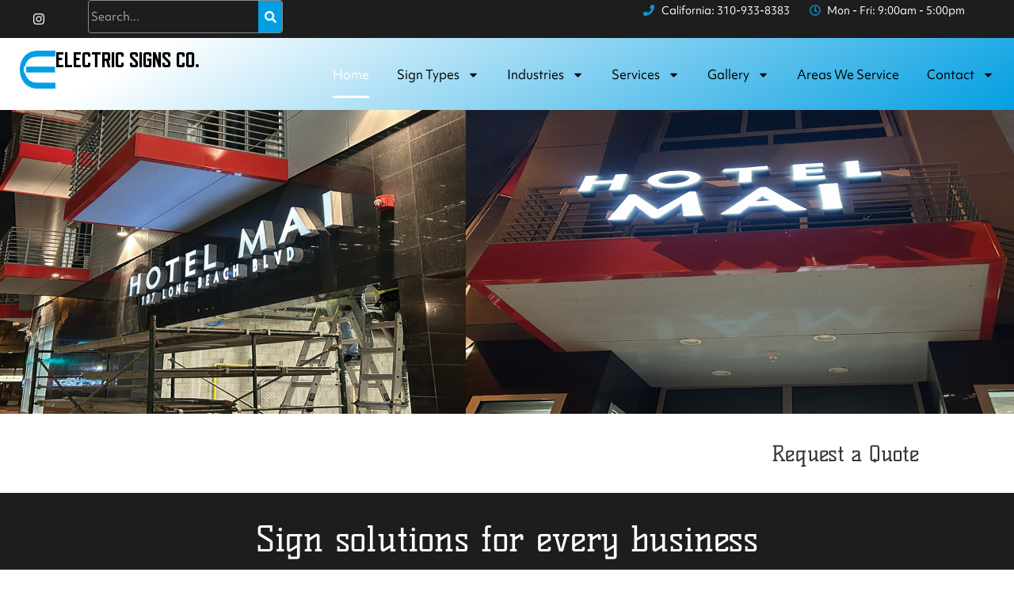

--- FILE ---
content_type: text/css
request_url: https://electricsignsco.com/wp-content/uploads/elementor/css/post-13.css?ver=1743136502
body_size: 3924
content:
.elementor-13 .elementor-element.elementor-element-1863b5f{--display:flex;--flex-direction:column;--container-widget-width:100%;--container-widget-height:initial;--container-widget-flex-grow:0;--container-widget-align-self:initial;--flex-wrap-mobile:wrap;--padding-top:0px;--padding-bottom:0px;--padding-left:0px;--padding-right:0px;--z-index:5;}.elementor-13 .elementor-element.elementor-element-324a9f1{--e-image-carousel-slides-to-show:1;z-index:0;}.elementor-13 .elementor-element.elementor-element-44a3911{--display:flex;--min-height:750px;--flex-direction:column;--container-widget-width:100%;--container-widget-height:initial;--container-widget-flex-grow:0;--container-widget-align-self:initial;--flex-wrap-mobile:wrap;}.elementor-13 .elementor-element.elementor-element-44a3911 .elementor-background-slideshow__slide__image{background-size:cover;background-position:top center;}.elementor-13 .elementor-element.elementor-element-e6d8b77{--display:flex;--min-height:100px;--flex-direction:row;--container-widget-width:calc( ( 1 - var( --container-widget-flex-grow ) ) * 100% );--container-widget-height:100%;--container-widget-flex-grow:1;--container-widget-align-self:stretch;--flex-wrap-mobile:wrap;--align-items:center;--gap:0px 0px;--row-gap:0px;--column-gap:0px;--overlay-opacity:0.94;--margin-top:0px;--margin-bottom:0px;--margin-left:0px;--margin-right:0px;--z-index:0;}.elementor-13 .elementor-element.elementor-element-e6d8b77::before, .elementor-13 .elementor-element.elementor-element-e6d8b77 > .elementor-background-video-container::before, .elementor-13 .elementor-element.elementor-element-e6d8b77 > .e-con-inner > .elementor-background-video-container::before, .elementor-13 .elementor-element.elementor-element-e6d8b77 > .elementor-background-slideshow::before, .elementor-13 .elementor-element.elementor-element-e6d8b77 > .e-con-inner > .elementor-background-slideshow::before, .elementor-13 .elementor-element.elementor-element-e6d8b77 > .elementor-motion-effects-container > .elementor-motion-effects-layer::before{background-color:#1D1D1D;--background-overlay:'';}.elementor-13 .elementor-element.elementor-element-fe68654{--display:flex;}.elementor-13 .elementor-element.elementor-element-fe68654.e-con{--flex-grow:0;--flex-shrink:0;}.elementor-13 .elementor-element.elementor-element-5e6230d{--display:flex;}.elementor-13 .elementor-element.elementor-element-5e6230d.e-con{--flex-grow:0;--flex-shrink:0;}.elementor-widget-heading .elementor-heading-title{font-family:var( --e-global-typography-primary-font-family ), Sans-serif;font-weight:var( --e-global-typography-primary-font-weight );color:var( --e-global-color-primary );}.elementor-13 .elementor-element.elementor-element-a14268e{text-align:center;}.elementor-13 .elementor-element.elementor-element-a14268e .elementor-heading-title{font-family:"Refri", Sans-serif;font-size:67px;font-weight:600;text-transform:uppercase;line-height:50px;color:var( --e-global-color-astglobalcolor5 );}.elementor-13 .elementor-element.elementor-element-cc7caad{--display:flex;}.elementor-widget-button .elementor-button{background-color:var( --e-global-color-accent );font-family:var( --e-global-typography-accent-font-family ), Sans-serif;font-weight:var( --e-global-typography-accent-font-weight );}.elementor-13 .elementor-element.elementor-element-7549bbd .elementor-button{background-color:var( --e-global-color-astglobalcolor5 );font-family:"Kelly Slab", Sans-serif;font-size:27px;font-weight:500;fill:var( --e-global-color-text );color:var( --e-global-color-text );padding:10px 28px 10px 28px;}.elementor-13 .elementor-element.elementor-element-7549bbd .elementor-button:hover, .elementor-13 .elementor-element.elementor-element-7549bbd .elementor-button:focus{color:var( --e-global-color-primary );}.elementor-13 .elementor-element.elementor-element-7549bbd .elementor-button:hover svg, .elementor-13 .elementor-element.elementor-element-7549bbd .elementor-button:focus svg{fill:var( --e-global-color-primary );}.elementor-13 .elementor-element.elementor-element-97ab05b{--display:flex;--flex-direction:column;--container-widget-width:100%;--container-widget-height:initial;--container-widget-flex-grow:0;--container-widget-align-self:initial;--flex-wrap-mobile:wrap;--gap:10px 10px;--row-gap:10px;--column-gap:10px;--padding-top:30px;--padding-bottom:10px;--padding-left:10px;--padding-right:10px;}.elementor-13 .elementor-element.elementor-element-97ab05b:not(.elementor-motion-effects-element-type-background), .elementor-13 .elementor-element.elementor-element-97ab05b > .elementor-motion-effects-container > .elementor-motion-effects-layer{background-color:#1D1D1D;}.elementor-13 .elementor-element.elementor-element-932ba38{text-align:center;}.elementor-13 .elementor-element.elementor-element-932ba38 .elementor-heading-title{font-family:"Kelly Slab", Sans-serif;font-size:44px;font-weight:400;color:var( --e-global-color-astglobalcolor5 );}.elementor-13 .elementor-element.elementor-element-1e6dda0{--display:flex;--flex-direction:row;--container-widget-width:calc( ( 1 - var( --container-widget-flex-grow ) ) * 100% );--container-widget-height:100%;--container-widget-flex-grow:1;--container-widget-align-self:stretch;--flex-wrap-mobile:wrap;--align-items:center;--gap:0px 0px;--row-gap:0px;--column-gap:0px;}.elementor-13 .elementor-element.elementor-element-1e6dda0.e-con{--flex-grow:0;--flex-shrink:0;}.elementor-13 .elementor-element.elementor-element-bb9aeef{--display:flex;}.elementor-13 .elementor-element.elementor-element-bb9aeef.e-con{--flex-grow:0;--flex-shrink:0;}.elementor-widget-image-box .elementor-image-box-title{color:var( --e-global-color-primary );font-family:var( --e-global-typography-primary-font-family ), Sans-serif;font-weight:var( --e-global-typography-primary-font-weight );}.elementor-widget-image-box .elementor-image-box-description{color:var( --e-global-color-text );font-family:var( --e-global-typography-text-font-family ), Sans-serif;font-weight:var( --e-global-typography-text-font-weight );}.elementor-13 .elementor-element.elementor-element-9d90032 .elementor-image-box-wrapper{text-align:left;}.elementor-13 .elementor-element.elementor-element-9d90032.elementor-position-right .elementor-image-box-img{margin-left:15px;}.elementor-13 .elementor-element.elementor-element-9d90032.elementor-position-left .elementor-image-box-img{margin-right:15px;}.elementor-13 .elementor-element.elementor-element-9d90032.elementor-position-top .elementor-image-box-img{margin-bottom:15px;}.elementor-13 .elementor-element.elementor-element-9d90032 .elementor-image-box-title{margin-bottom:5px;color:var( --e-global-color-astglobalcolor5 );font-family:"Kelly Slab", Sans-serif;font-size:28px;font-weight:400;text-transform:uppercase;}.elementor-13 .elementor-element.elementor-element-9d90032 .elementor-image-box-wrapper .elementor-image-box-img{width:26%;}.elementor-13 .elementor-element.elementor-element-9d90032 .elementor-image-box-img img{transition-duration:0.3s;}.elementor-13 .elementor-element.elementor-element-8c45e16{--display:flex;--align-items:flex-start;--container-widget-width:calc( ( 1 - var( --container-widget-flex-grow ) ) * 100% );}.elementor-13 .elementor-element.elementor-element-8c45e16.e-con{--flex-grow:0;--flex-shrink:0;}.elementor-13 .elementor-element.elementor-element-f3b4987 > .elementor-widget-container{margin:0px 0px -5px 0px;}.elementor-13 .elementor-element.elementor-element-f3b4987 .elementor-image-box-wrapper{text-align:left;}.elementor-13 .elementor-element.elementor-element-f3b4987.elementor-position-right .elementor-image-box-img{margin-left:15px;}.elementor-13 .elementor-element.elementor-element-f3b4987.elementor-position-left .elementor-image-box-img{margin-right:15px;}.elementor-13 .elementor-element.elementor-element-f3b4987.elementor-position-top .elementor-image-box-img{margin-bottom:15px;}.elementor-13 .elementor-element.elementor-element-f3b4987 .elementor-image-box-title{margin-bottom:5px;color:var( --e-global-color-astglobalcolor5 );font-family:"Kelly Slab", Sans-serif;font-size:28px;font-weight:400;text-transform:uppercase;}.elementor-13 .elementor-element.elementor-element-f3b4987 .elementor-image-box-wrapper .elementor-image-box-img{width:20%;}.elementor-13 .elementor-element.elementor-element-f3b4987 .elementor-image-box-img img{filter:brightness( 200% ) contrast( 190% ) saturate( 200% ) blur( 0px ) hue-rotate( 0deg );opacity:1;transition-duration:0.3s;}.elementor-13 .elementor-element.elementor-element-1f2cde0{--display:flex;--align-items:flex-start;--container-widget-width:calc( ( 1 - var( --container-widget-flex-grow ) ) * 100% );}.elementor-13 .elementor-element.elementor-element-1f2cde0.e-con{--flex-grow:0;--flex-shrink:0;}.elementor-13 .elementor-element.elementor-element-85c83da > .elementor-widget-container{margin:0px 0px -10px 0px;}.elementor-13 .elementor-element.elementor-element-85c83da .elementor-image-box-wrapper{text-align:left;}.elementor-13 .elementor-element.elementor-element-85c83da.elementor-position-right .elementor-image-box-img{margin-left:15px;}.elementor-13 .elementor-element.elementor-element-85c83da.elementor-position-left .elementor-image-box-img{margin-right:15px;}.elementor-13 .elementor-element.elementor-element-85c83da.elementor-position-top .elementor-image-box-img{margin-bottom:15px;}.elementor-13 .elementor-element.elementor-element-85c83da .elementor-image-box-title{margin-bottom:5px;color:var( --e-global-color-astglobalcolor5 );font-family:"Kelly Slab", Sans-serif;font-size:28px;font-weight:400;text-transform:uppercase;}.elementor-13 .elementor-element.elementor-element-85c83da .elementor-image-box-wrapper .elementor-image-box-img{width:17%;}.elementor-13 .elementor-element.elementor-element-85c83da .elementor-image-box-img img{filter:brightness( 200% ) contrast( 190% ) saturate( 200% ) blur( 0px ) hue-rotate( 0deg );opacity:1;transition-duration:0.3s;}.elementor-13 .elementor-element.elementor-element-ffcc345{--display:flex;--flex-direction:row;--container-widget-width:initial;--container-widget-height:100%;--container-widget-flex-grow:1;--container-widget-align-self:stretch;--flex-wrap-mobile:wrap;--justify-content:flex-end;--margin-top:0px;--margin-bottom:0px;--margin-left:30px;--margin-right:0px;}.elementor-13 .elementor-element.elementor-element-ffcc345.e-con{--flex-grow:0;--flex-shrink:0;}.elementor-13 .elementor-element.elementor-element-7667be5 > .elementor-widget-container{margin:0px 0px -10px 0px;}.elementor-13 .elementor-element.elementor-element-7667be5 .elementor-image-box-wrapper{text-align:left;}.elementor-13 .elementor-element.elementor-element-7667be5.elementor-position-right .elementor-image-box-img{margin-left:15px;}.elementor-13 .elementor-element.elementor-element-7667be5.elementor-position-left .elementor-image-box-img{margin-right:15px;}.elementor-13 .elementor-element.elementor-element-7667be5.elementor-position-top .elementor-image-box-img{margin-bottom:15px;}.elementor-13 .elementor-element.elementor-element-7667be5 .elementor-image-box-title{margin-bottom:5px;color:var( --e-global-color-astglobalcolor5 );font-family:"Kelly Slab", Sans-serif;font-size:28px;font-weight:400;text-transform:uppercase;}.elementor-13 .elementor-element.elementor-element-7667be5 .elementor-image-box-wrapper .elementor-image-box-img{width:20%;}.elementor-13 .elementor-element.elementor-element-7667be5 .elementor-image-box-img img{filter:brightness( 200% ) contrast( 190% ) saturate( 200% ) blur( 0px ) hue-rotate( 0deg );opacity:1;transition-duration:0.3s;}.elementor-13 .elementor-element.elementor-element-4e389e8{--display:flex;--flex-direction:column;--container-widget-width:100%;--container-widget-height:initial;--container-widget-flex-grow:0;--container-widget-align-self:initial;--flex-wrap-mobile:wrap;--padding-top:80px;--padding-bottom:80px;--padding-left:10px;--padding-right:10px;}.elementor-13 .elementor-element.elementor-element-b9b3c0e{text-align:center;}.elementor-13 .elementor-element.elementor-element-b9b3c0e .elementor-heading-title{font-family:"Kelly Slab", Sans-serif;font-size:32px;font-weight:600;color:var( --e-global-color-primary );}.elementor-13 .elementor-element.elementor-element-04dbb7c .elementor-button:hover, .elementor-13 .elementor-element.elementor-element-04dbb7c .elementor-button:focus{background-color:#E8C204;border-color:#E8C204;}body:not(.rtl) .elementor-13 .elementor-element.elementor-element-04dbb7c{right:0px;}body.rtl .elementor-13 .elementor-element.elementor-element-04dbb7c{left:0px;}.elementor-13 .elementor-element.elementor-element-04dbb7c{top:20%;z-index:1;}.elementor-13 .elementor-element.elementor-element-04dbb7c .elementor-button{font-family:"Refri", Sans-serif;font-size:36px;font-weight:600;text-transform:uppercase;fill:var( --e-global-color-astglobalcolor5 );color:var( --e-global-color-astglobalcolor5 );box-shadow:0px 0px 30px 0px rgba(0, 0, 0, 0.3);border-style:solid;border-width:2px 2px 2px 2px;border-color:var( --e-global-color-primary );padding:7px 15px 7px 15px;}.elementor-widget-text-editor{font-family:var( --e-global-typography-text-font-family ), Sans-serif;font-weight:var( --e-global-typography-text-font-weight );color:var( --e-global-color-text );}.elementor-widget-text-editor.elementor-drop-cap-view-stacked .elementor-drop-cap{background-color:var( --e-global-color-primary );}.elementor-widget-text-editor.elementor-drop-cap-view-framed .elementor-drop-cap, .elementor-widget-text-editor.elementor-drop-cap-view-default .elementor-drop-cap{color:var( --e-global-color-primary );border-color:var( --e-global-color-primary );}.elementor-13 .elementor-element.elementor-element-b1fb7d6{text-align:center;font-family:"Objective", Sans-serif;font-size:17px;font-weight:400;line-height:1.8em;color:#313131;}.elementor-13 .elementor-element.elementor-element-036e790{--display:flex;--flex-direction:row;--container-widget-width:initial;--container-widget-height:100%;--container-widget-flex-grow:1;--container-widget-align-self:stretch;--flex-wrap-mobile:wrap;--gap:0px 0px;--row-gap:0px;--column-gap:0px;--padding-top:15px;--padding-bottom:15px;--padding-left:15px;--padding-right:15px;}.elementor-13 .elementor-element.elementor-element-036e790:not(.elementor-motion-effects-element-type-background), .elementor-13 .elementor-element.elementor-element-036e790 > .elementor-motion-effects-container > .elementor-motion-effects-layer{background-color:#1D1D1D;}.elementor-13 .elementor-element.elementor-element-caa6e21{--display:flex;--flex-direction:column;--container-widget-width:100%;--container-widget-height:initial;--container-widget-flex-grow:0;--container-widget-align-self:initial;--flex-wrap-mobile:wrap;border-style:dotted;--border-style:dotted;border-width:1px 1px 1px 1px;--border-top-width:1px;--border-right-width:1px;--border-bottom-width:1px;--border-left-width:1px;border-color:#CDCDCD;--border-color:#CDCDCD;--border-radius:20px 20px 20px 20px;--margin-top:10px;--margin-bottom:10px;--margin-left:10px;--margin-right:10px;}.elementor-widget-call-to-action .elementor-cta__title{font-family:var( --e-global-typography-primary-font-family ), Sans-serif;font-weight:var( --e-global-typography-primary-font-weight );}.elementor-widget-call-to-action .elementor-cta__description{font-family:var( --e-global-typography-text-font-family ), Sans-serif;font-weight:var( --e-global-typography-text-font-weight );}.elementor-widget-call-to-action .elementor-cta__button{font-family:var( --e-global-typography-accent-font-family ), Sans-serif;font-weight:var( --e-global-typography-accent-font-weight );}.elementor-widget-call-to-action .elementor-ribbon-inner{background-color:var( --e-global-color-accent );font-family:var( --e-global-typography-accent-font-family ), Sans-serif;font-weight:var( --e-global-typography-accent-font-weight );}.elementor-13 .elementor-element.elementor-element-cead4fd .elementor-cta .elementor-cta__bg, .elementor-13 .elementor-element.elementor-element-cead4fd .elementor-cta .elementor-cta__bg-overlay{transition-duration:1500ms;}.elementor-13 .elementor-element.elementor-element-cead4fd{z-index:0;}.elementor-13 .elementor-element.elementor-element-cead4fd .elementor-cta__content{text-align:center;padding:0px 0px 0px 0px;background-color:#02010100;}.elementor-13 .elementor-element.elementor-element-cead4fd .elementor-cta__bg-wrapper{min-height:400px;}.elementor-13 .elementor-element.elementor-element-cead4fd .elementor-cta__image img{border-radius:20px;}.elementor-13 .elementor-element.elementor-element-cead4fd .elementor-cta__title{font-family:"Refri", Sans-serif;font-size:48px;font-weight:700;text-transform:uppercase;text-decoration:none;line-height:70px;color:var( --e-global-color-astglobalcolor5 );}.elementor-13 .elementor-element.elementor-element-cead4fd .elementor-cta__title:not(:last-child){margin-bottom:20px;}.elementor-13 .elementor-element.elementor-element-cead4fd .elementor-cta:not(:hover) .elementor-cta__bg-overlay{background-color:#02010100;}.elementor-13 .elementor-element.elementor-element-cead4fd .elementor-cta:hover .elementor-cta__bg-overlay{background-color:#02010100;}.elementor-13 .elementor-element.elementor-element-6ff8074{--display:flex;--flex-direction:column;--container-widget-width:100%;--container-widget-height:initial;--container-widget-flex-grow:0;--container-widget-align-self:initial;--flex-wrap-mobile:wrap;border-style:dotted;--border-style:dotted;border-width:1px 1px 1px 1px;--border-top-width:1px;--border-right-width:1px;--border-bottom-width:1px;--border-left-width:1px;border-color:#CDCDCD;--border-color:#CDCDCD;--border-radius:20px 20px 20px 20px;--margin-top:10px;--margin-bottom:10px;--margin-left:10px;--margin-right:10px;}.elementor-13 .elementor-element.elementor-element-858d028 .elementor-cta .elementor-cta__bg, .elementor-13 .elementor-element.elementor-element-858d028 .elementor-cta .elementor-cta__bg-overlay{transition-duration:1500ms;}.elementor-13 .elementor-element.elementor-element-858d028{z-index:0;}.elementor-13 .elementor-element.elementor-element-858d028 .elementor-cta__content{text-align:center;padding:0px 0px 0px 0px;background-color:#02010100;}.elementor-13 .elementor-element.elementor-element-858d028 .elementor-cta__bg-wrapper{min-height:400px;}.elementor-13 .elementor-element.elementor-element-858d028 .elementor-cta__image img{border-radius:20px;}.elementor-13 .elementor-element.elementor-element-858d028 .elementor-cta__title{font-family:"Refri", Sans-serif;font-size:48px;font-weight:700;text-transform:uppercase;text-decoration:none;line-height:70px;color:var( --e-global-color-astglobalcolor5 );}.elementor-13 .elementor-element.elementor-element-858d028 .elementor-cta__title:not(:last-child){margin-bottom:20px;}.elementor-13 .elementor-element.elementor-element-858d028 .elementor-cta:not(:hover) .elementor-cta__bg-overlay{background-color:#02010100;}.elementor-13 .elementor-element.elementor-element-858d028 .elementor-cta:hover .elementor-cta__bg-overlay{background-color:#02010100;}.elementor-13 .elementor-element.elementor-element-623a11f{--display:flex;--flex-direction:column;--container-widget-width:100%;--container-widget-height:initial;--container-widget-flex-grow:0;--container-widget-align-self:initial;--flex-wrap-mobile:wrap;border-style:dotted;--border-style:dotted;border-width:1px 1px 1px 1px;--border-top-width:1px;--border-right-width:1px;--border-bottom-width:1px;--border-left-width:1px;border-color:#CDCDCD;--border-color:#CDCDCD;--border-radius:20px 20px 20px 20px;--margin-top:10px;--margin-bottom:10px;--margin-left:10px;--margin-right:10px;}.elementor-13 .elementor-element.elementor-element-2325803 .elementor-cta .elementor-cta__bg, .elementor-13 .elementor-element.elementor-element-2325803 .elementor-cta .elementor-cta__bg-overlay{transition-duration:1500ms;}.elementor-13 .elementor-element.elementor-element-2325803{z-index:0;}.elementor-13 .elementor-element.elementor-element-2325803 .elementor-cta__content{text-align:center;padding:0px 0px 0px 0px;background-color:#02010100;}.elementor-13 .elementor-element.elementor-element-2325803 .elementor-cta__bg-wrapper{min-height:400px;}.elementor-13 .elementor-element.elementor-element-2325803 .elementor-cta__image img{border-radius:20px;}.elementor-13 .elementor-element.elementor-element-2325803 .elementor-cta__title{font-family:"Refri", Sans-serif;font-size:48px;font-weight:700;text-transform:uppercase;text-decoration:none;line-height:70px;color:var( --e-global-color-astglobalcolor5 );}.elementor-13 .elementor-element.elementor-element-2325803 .elementor-cta__title:not(:last-child){margin-bottom:20px;}.elementor-13 .elementor-element.elementor-element-2325803 .elementor-cta:not(:hover) .elementor-cta__bg-overlay{background-color:#02010100;}.elementor-13 .elementor-element.elementor-element-2325803 .elementor-cta:hover .elementor-cta__bg-overlay{background-color:#02010100;}.elementor-13 .elementor-element.elementor-element-47ca340{--display:flex;--flex-direction:row;--container-widget-width:initial;--container-widget-height:100%;--container-widget-flex-grow:1;--container-widget-align-self:stretch;--flex-wrap-mobile:wrap;--gap:0px 0px;--row-gap:0px;--column-gap:0px;--padding-top:5px;--padding-bottom:15px;--padding-left:15px;--padding-right:15px;}.elementor-13 .elementor-element.elementor-element-47ca340:not(.elementor-motion-effects-element-type-background), .elementor-13 .elementor-element.elementor-element-47ca340 > .elementor-motion-effects-container > .elementor-motion-effects-layer{background-color:#1D1D1D;}.elementor-13 .elementor-element.elementor-element-456db75{--display:flex;--flex-direction:column;--container-widget-width:100%;--container-widget-height:initial;--container-widget-flex-grow:0;--container-widget-align-self:initial;--flex-wrap-mobile:wrap;border-style:dotted;--border-style:dotted;border-width:1px 1px 1px 1px;--border-top-width:1px;--border-right-width:1px;--border-bottom-width:1px;--border-left-width:1px;border-color:#CDCDCD;--border-color:#CDCDCD;--border-radius:20px 20px 20px 20px;--margin-top:10px;--margin-bottom:10px;--margin-left:10px;--margin-right:10px;}.elementor-13 .elementor-element.elementor-element-0439e20 .elementor-cta .elementor-cta__bg, .elementor-13 .elementor-element.elementor-element-0439e20 .elementor-cta .elementor-cta__bg-overlay{transition-duration:1500ms;}.elementor-13 .elementor-element.elementor-element-0439e20{z-index:0;}.elementor-13 .elementor-element.elementor-element-0439e20 .elementor-cta__content{text-align:center;padding:0px 0px 0px 0px;background-color:#02010100;}.elementor-13 .elementor-element.elementor-element-0439e20 .elementor-cta__bg-wrapper{min-height:400px;}.elementor-13 .elementor-element.elementor-element-0439e20 .elementor-cta__image img{border-radius:20px;}.elementor-13 .elementor-element.elementor-element-0439e20 .elementor-cta__title{font-family:"Refri", Sans-serif;font-size:48px;font-weight:700;text-transform:uppercase;text-decoration:none;line-height:70px;color:var( --e-global-color-astglobalcolor5 );}.elementor-13 .elementor-element.elementor-element-0439e20 .elementor-cta__title:not(:last-child){margin-bottom:20px;}.elementor-13 .elementor-element.elementor-element-0439e20 .elementor-cta:not(:hover) .elementor-cta__bg-overlay{background-color:#02010100;}.elementor-13 .elementor-element.elementor-element-0439e20 .elementor-cta:hover .elementor-cta__bg-overlay{background-color:#02010100;}.elementor-13 .elementor-element.elementor-element-8625b58{--display:flex;--flex-direction:column;--container-widget-width:100%;--container-widget-height:initial;--container-widget-flex-grow:0;--container-widget-align-self:initial;--flex-wrap-mobile:wrap;border-style:dotted;--border-style:dotted;border-width:1px 1px 1px 1px;--border-top-width:1px;--border-right-width:1px;--border-bottom-width:1px;--border-left-width:1px;border-color:#CDCDCD;--border-color:#CDCDCD;--border-radius:20px 20px 20px 20px;--margin-top:10px;--margin-bottom:10px;--margin-left:10px;--margin-right:10px;}.elementor-13 .elementor-element.elementor-element-315a6b6 .elementor-cta .elementor-cta__bg, .elementor-13 .elementor-element.elementor-element-315a6b6 .elementor-cta .elementor-cta__bg-overlay{transition-duration:1500ms;}.elementor-13 .elementor-element.elementor-element-315a6b6{z-index:0;}.elementor-13 .elementor-element.elementor-element-315a6b6 .elementor-cta__content{text-align:center;padding:0px 0px 0px 0px;background-color:#02010100;}.elementor-13 .elementor-element.elementor-element-315a6b6 .elementor-cta__bg-wrapper{min-height:400px;}.elementor-13 .elementor-element.elementor-element-315a6b6 .elementor-cta__image img{border-radius:20px;}.elementor-13 .elementor-element.elementor-element-315a6b6 .elementor-cta__title{font-family:"Refri", Sans-serif;font-size:48px;font-weight:700;text-transform:uppercase;text-decoration:none;line-height:70px;color:var( --e-global-color-astglobalcolor5 );}.elementor-13 .elementor-element.elementor-element-315a6b6 .elementor-cta__title:not(:last-child){margin-bottom:20px;}.elementor-13 .elementor-element.elementor-element-315a6b6 .elementor-cta:not(:hover) .elementor-cta__bg-overlay{background-color:#02010100;}.elementor-13 .elementor-element.elementor-element-315a6b6 .elementor-cta:hover .elementor-cta__bg-overlay{background-color:#02010100;}.elementor-13 .elementor-element.elementor-element-0a15637{--display:flex;--flex-direction:column;--container-widget-width:100%;--container-widget-height:initial;--container-widget-flex-grow:0;--container-widget-align-self:initial;--flex-wrap-mobile:wrap;border-style:dotted;--border-style:dotted;border-width:1px 1px 1px 1px;--border-top-width:1px;--border-right-width:1px;--border-bottom-width:1px;--border-left-width:1px;border-color:#CDCDCD;--border-color:#CDCDCD;--border-radius:20px 20px 20px 20px;--margin-top:10px;--margin-bottom:10px;--margin-left:10px;--margin-right:10px;}.elementor-13 .elementor-element.elementor-element-0f60cc6 .elementor-cta .elementor-cta__bg, .elementor-13 .elementor-element.elementor-element-0f60cc6 .elementor-cta .elementor-cta__bg-overlay{transition-duration:1500ms;}.elementor-13 .elementor-element.elementor-element-0f60cc6{z-index:0;}.elementor-13 .elementor-element.elementor-element-0f60cc6 .elementor-cta__content{text-align:center;padding:0px 0px 0px 0px;background-color:#02010100;}.elementor-13 .elementor-element.elementor-element-0f60cc6 .elementor-cta__bg-wrapper{min-height:400px;}.elementor-13 .elementor-element.elementor-element-0f60cc6 .elementor-cta__image img{border-radius:20px;}.elementor-13 .elementor-element.elementor-element-0f60cc6 .elementor-cta__title{font-family:"Refri", Sans-serif;font-size:48px;font-weight:700;text-transform:uppercase;text-decoration:none;line-height:70px;color:var( --e-global-color-astglobalcolor5 );}.elementor-13 .elementor-element.elementor-element-0f60cc6 .elementor-cta__title:not(:last-child){margin-bottom:20px;}.elementor-13 .elementor-element.elementor-element-0f60cc6 .elementor-cta:not(:hover) .elementor-cta__bg-overlay{background-color:#02010100;}.elementor-13 .elementor-element.elementor-element-0f60cc6 .elementor-cta:hover .elementor-cta__bg-overlay{background-color:#02010100;}.elementor-13 .elementor-element.elementor-element-52f873e{--display:flex;--flex-direction:column;--container-widget-width:100%;--container-widget-height:initial;--container-widget-flex-grow:0;--container-widget-align-self:initial;--flex-wrap-mobile:wrap;--padding-top:50px;--padding-bottom:20px;--padding-left:10px;--padding-right:10px;}.elementor-13 .elementor-element.elementor-element-52f873e:not(.elementor-motion-effects-element-type-background), .elementor-13 .elementor-element.elementor-element-52f873e > .elementor-motion-effects-container > .elementor-motion-effects-layer{background-color:var( --e-global-color-astglobalcolor5 );}.elementor-13 .elementor-element.elementor-element-85cd362{text-align:center;}.elementor-13 .elementor-element.elementor-element-85cd362 .elementor-heading-title{font-family:"Refri", Sans-serif;font-size:54px;font-weight:600;text-transform:uppercase;line-height:40px;color:var( --e-global-color-primary );}.elementor-13 .elementor-element.elementor-element-7ac7521{text-align:center;font-family:"Objective", Sans-serif;font-size:17px;font-weight:400;line-height:1.8em;color:#313131;}.elementor-13 .elementor-element.elementor-element-3667ba4 .elementor-button{background-color:var( --e-global-color-astglobalcolor5 );font-family:"Kelly Slab", Sans-serif;font-weight:500;border-style:solid;border-width:2px 2px 2px 2px;padding:10px 28px 10px 28px;}.elementor-13 .elementor-element.elementor-element-3667ba4 > .elementor-widget-container{margin:5px 0px 0px 0px;}.elementor-13 .elementor-element.elementor-element-3667ba4 .elementor-button:hover, .elementor-13 .elementor-element.elementor-element-3667ba4 .elementor-button:focus{color:var( --e-global-color-astglobalcolor5 );}.elementor-13 .elementor-element.elementor-element-3667ba4 .elementor-button:hover svg, .elementor-13 .elementor-element.elementor-element-3667ba4 .elementor-button:focus svg{fill:var( --e-global-color-astglobalcolor5 );}.elementor-13 .elementor-element.elementor-element-98e0b9f{--display:flex;--flex-direction:row;--container-widget-width:initial;--container-widget-height:100%;--container-widget-flex-grow:1;--container-widget-align-self:stretch;--flex-wrap-mobile:wrap;--gap:5px 5px;--row-gap:5px;--column-gap:5px;--padding-top:10px;--padding-bottom:50px;--padding-left:10px;--padding-right:10px;}.elementor-13 .elementor-element.elementor-element-6aa077d{width:var( --container-widget-width, 24% );max-width:24%;--container-widget-width:24%;--container-widget-flex-grow:0;}.elementor-13 .elementor-element.elementor-element-6aa077d.elementor-position-right .elementor-image-box-img{margin-left:15px;}.elementor-13 .elementor-element.elementor-element-6aa077d.elementor-position-left .elementor-image-box-img{margin-right:15px;}.elementor-13 .elementor-element.elementor-element-6aa077d.elementor-position-top .elementor-image-box-img{margin-bottom:15px;}.elementor-13 .elementor-element.elementor-element-6aa077d .elementor-image-box-title{margin-bottom:0px;font-family:"Objective", Sans-serif;font-size:22px;font-weight:700;}.elementor-13 .elementor-element.elementor-element-6aa077d .elementor-image-box-wrapper .elementor-image-box-img{width:100%;}.elementor-13 .elementor-element.elementor-element-6aa077d .elementor-image-box-img img{transition-duration:0.3s;}.elementor-13 .elementor-element.elementor-element-6aa077d .elementor-image-box-description{font-family:"Objective", Sans-serif;font-size:18px;font-weight:400;}.elementor-13 .elementor-element.elementor-element-74467ff{width:var( --container-widget-width, 24% );max-width:24%;--container-widget-width:24%;--container-widget-flex-grow:0;}.elementor-13 .elementor-element.elementor-element-74467ff.elementor-position-right .elementor-image-box-img{margin-left:15px;}.elementor-13 .elementor-element.elementor-element-74467ff.elementor-position-left .elementor-image-box-img{margin-right:15px;}.elementor-13 .elementor-element.elementor-element-74467ff.elementor-position-top .elementor-image-box-img{margin-bottom:15px;}.elementor-13 .elementor-element.elementor-element-74467ff .elementor-image-box-title{margin-bottom:0px;font-family:"Objective", Sans-serif;font-size:22px;font-weight:700;}.elementor-13 .elementor-element.elementor-element-74467ff .elementor-image-box-wrapper .elementor-image-box-img{width:100%;}.elementor-13 .elementor-element.elementor-element-74467ff .elementor-image-box-img img{transition-duration:0.3s;}.elementor-13 .elementor-element.elementor-element-74467ff .elementor-image-box-description{font-family:"Objective", Sans-serif;font-size:18px;font-weight:400;}.elementor-13 .elementor-element.elementor-element-0b12d22{width:var( --container-widget-width, 24% );max-width:24%;--container-widget-width:24%;--container-widget-flex-grow:0;}.elementor-13 .elementor-element.elementor-element-0b12d22.elementor-position-right .elementor-image-box-img{margin-left:15px;}.elementor-13 .elementor-element.elementor-element-0b12d22.elementor-position-left .elementor-image-box-img{margin-right:15px;}.elementor-13 .elementor-element.elementor-element-0b12d22.elementor-position-top .elementor-image-box-img{margin-bottom:15px;}.elementor-13 .elementor-element.elementor-element-0b12d22 .elementor-image-box-title{margin-bottom:0px;font-family:"Objective", Sans-serif;font-size:22px;font-weight:700;}.elementor-13 .elementor-element.elementor-element-0b12d22 .elementor-image-box-wrapper .elementor-image-box-img{width:100%;}.elementor-13 .elementor-element.elementor-element-0b12d22 .elementor-image-box-img img{transition-duration:0.3s;}.elementor-13 .elementor-element.elementor-element-0b12d22 .elementor-image-box-description{font-family:"Objective", Sans-serif;font-size:18px;font-weight:400;}.elementor-13 .elementor-element.elementor-element-198b24e{width:var( --container-widget-width, 24% );max-width:24%;--container-widget-width:24%;--container-widget-flex-grow:0;}.elementor-13 .elementor-element.elementor-element-198b24e.elementor-position-right .elementor-image-box-img{margin-left:15px;}.elementor-13 .elementor-element.elementor-element-198b24e.elementor-position-left .elementor-image-box-img{margin-right:15px;}.elementor-13 .elementor-element.elementor-element-198b24e.elementor-position-top .elementor-image-box-img{margin-bottom:15px;}.elementor-13 .elementor-element.elementor-element-198b24e .elementor-image-box-title{margin-bottom:0px;font-family:"Objective", Sans-serif;font-size:22px;font-weight:700;}.elementor-13 .elementor-element.elementor-element-198b24e .elementor-image-box-wrapper .elementor-image-box-img{width:100%;}.elementor-13 .elementor-element.elementor-element-198b24e .elementor-image-box-img img{transition-duration:0.3s;}.elementor-13 .elementor-element.elementor-element-198b24e .elementor-image-box-description{font-family:"Objective", Sans-serif;font-size:18px;font-weight:400;}.elementor-13 .elementor-element.elementor-element-7e631b3{width:var( --container-widget-width, 24% );max-width:24%;--container-widget-width:24%;--container-widget-flex-grow:0;}.elementor-13 .elementor-element.elementor-element-7e631b3.elementor-position-right .elementor-image-box-img{margin-left:15px;}.elementor-13 .elementor-element.elementor-element-7e631b3.elementor-position-left .elementor-image-box-img{margin-right:15px;}.elementor-13 .elementor-element.elementor-element-7e631b3.elementor-position-top .elementor-image-box-img{margin-bottom:15px;}.elementor-13 .elementor-element.elementor-element-7e631b3 .elementor-image-box-title{margin-bottom:0px;font-family:"Objective", Sans-serif;font-size:22px;font-weight:700;}.elementor-13 .elementor-element.elementor-element-7e631b3 .elementor-image-box-wrapper .elementor-image-box-img{width:100%;}.elementor-13 .elementor-element.elementor-element-7e631b3 .elementor-image-box-img img{transition-duration:0.3s;}.elementor-13 .elementor-element.elementor-element-7e631b3 .elementor-image-box-description{font-family:"Objective", Sans-serif;font-size:18px;font-weight:400;}.elementor-13 .elementor-element.elementor-element-51d1e44{--display:flex;--flex-direction:column;--container-widget-width:100%;--container-widget-height:initial;--container-widget-flex-grow:0;--container-widget-align-self:initial;--flex-wrap-mobile:wrap;--padding-top:80px;--padding-bottom:50px;--padding-left:25px;--padding-right:25px;}.elementor-13 .elementor-element.elementor-element-51d1e44:not(.elementor-motion-effects-element-type-background), .elementor-13 .elementor-element.elementor-element-51d1e44 > .elementor-motion-effects-container > .elementor-motion-effects-layer{background-color:var( --e-global-color-astglobalcolor5 );}.elementor-13 .elementor-element.elementor-element-82d5d57{text-align:center;}.elementor-13 .elementor-element.elementor-element-82d5d57 .elementor-heading-title{font-family:"Refri", Sans-serif;font-size:54px;font-weight:600;text-transform:uppercase;line-height:40px;color:var( --e-global-color-astglobalcolor5 );}.elementor-13 .elementor-element.elementor-element-abadf04{--e-image-carousel-slides-to-show:7;}.elementor-13 .elementor-element.elementor-element-abadf04 > .elementor-widget-container{margin:20px 0px 0px 0px;}.elementor-13 .elementor-element.elementor-element-abadf04 .swiper-wrapper{display:flex;align-items:center;}@media(max-width:1024px){.elementor-13 .elementor-element.elementor-element-44a3911{--min-height:550px;}.elementor-13 .elementor-element.elementor-element-e6d8b77{--min-height:80px;--margin-top:-80px;--margin-bottom:0px;--margin-left:0px;--margin-right:0px;}.elementor-13 .elementor-element.elementor-element-a14268e .elementor-heading-title{font-size:50px;}.elementor-13 .elementor-element.elementor-element-7549bbd .elementor-button{font-size:19px;padding:10px 10px 10px 10px;}.elementor-13 .elementor-element.elementor-element-97ab05b{--gap:5px 5px;--row-gap:5px;--column-gap:5px;--padding-top:20px;--padding-bottom:0px;--padding-left:10px;--padding-right:10px;}.elementor-13 .elementor-element.elementor-element-932ba38 .elementor-heading-title{font-size:35px;}.elementor-13 .elementor-element.elementor-element-9d90032 > .elementor-widget-container{margin:0px 0px -6px 0px;}.elementor-13 .elementor-element.elementor-element-9d90032 .elementor-image-box-wrapper .elementor-image-box-img{width:30%;}.elementor-13 .elementor-element.elementor-element-9d90032 .elementor-image-box-title{font-size:21px;}.elementor-13 .elementor-element.elementor-element-f3b4987 > .elementor-widget-container{margin:0px 0px -10px 0px;}.elementor-13 .elementor-element.elementor-element-f3b4987 .elementor-image-box-wrapper .elementor-image-box-img{width:28%;}.elementor-13 .elementor-element.elementor-element-f3b4987 .elementor-image-box-img img{border-radius:10px;}.elementor-13 .elementor-element.elementor-element-f3b4987 .elementor-image-box-title{font-size:20px;}.elementor-13 .elementor-element.elementor-element-85c83da > .elementor-widget-container{margin:0px 0px -13px 0px;}.elementor-13 .elementor-element.elementor-element-85c83da .elementor-image-box-wrapper .elementor-image-box-img{width:28%;}.elementor-13 .elementor-element.elementor-element-85c83da .elementor-image-box-img img{border-radius:10px;}.elementor-13 .elementor-element.elementor-element-85c83da .elementor-image-box-title{font-size:20px;}.elementor-13 .elementor-element.elementor-element-ffcc345{--margin-top:0px;--margin-bottom:0px;--margin-left:0px;--margin-right:0px;}.elementor-13 .elementor-element.elementor-element-7667be5 > .elementor-widget-container{margin:0px 0px -16px 0px;}.elementor-13 .elementor-element.elementor-element-7667be5 .elementor-image-box-wrapper .elementor-image-box-img{width:28%;}.elementor-13 .elementor-element.elementor-element-7667be5 .elementor-image-box-img img{border-radius:10px;}.elementor-13 .elementor-element.elementor-element-7667be5 .elementor-image-box-title{font-size:20px;}.elementor-13 .elementor-element.elementor-element-4e389e8{--padding-top:50px;--padding-bottom:50px;--padding-left:10px;--padding-right:10px;}.elementor-13 .elementor-element.elementor-element-04dbb7c .elementor-button{font-size:30px;padding:10px 10px 10px 10px;}.elementor-13 .elementor-element.elementor-element-b1fb7d6{font-size:16px;}.elementor-13 .elementor-element.elementor-element-036e790{--padding-top:15px;--padding-bottom:5px;--padding-left:15px;--padding-right:15px;}.elementor-13 .elementor-element.elementor-element-cead4fd .elementor-cta__bg-wrapper{min-height:300px;}.elementor-13 .elementor-element.elementor-element-cead4fd .elementor-cta__title{font-size:32px;}.elementor-13 .elementor-element.elementor-element-858d028 .elementor-cta__bg-wrapper{min-height:300px;}.elementor-13 .elementor-element.elementor-element-858d028 .elementor-cta__title{font-size:32px;}.elementor-13 .elementor-element.elementor-element-2325803 .elementor-cta__bg-wrapper{min-height:300px;}.elementor-13 .elementor-element.elementor-element-2325803 .elementor-cta__title{font-size:32px;}.elementor-13 .elementor-element.elementor-element-0439e20 .elementor-cta__bg-wrapper{min-height:300px;}.elementor-13 .elementor-element.elementor-element-0439e20 .elementor-cta__title{font-size:32px;}.elementor-13 .elementor-element.elementor-element-315a6b6 .elementor-cta__bg-wrapper{min-height:300px;}.elementor-13 .elementor-element.elementor-element-315a6b6 .elementor-cta__title{font-size:32px;}.elementor-13 .elementor-element.elementor-element-0f60cc6 .elementor-cta__bg-wrapper{min-height:300px;}.elementor-13 .elementor-element.elementor-element-0f60cc6 .elementor-cta__title{font-size:32px;}.elementor-13 .elementor-element.elementor-element-85cd362 .elementor-heading-title{font-size:42px;}.elementor-13 .elementor-element.elementor-element-7ac7521{width:var( --container-widget-width, 90% );max-width:90%;--container-widget-width:90%;--container-widget-flex-grow:0;font-size:16px;}.elementor-13 .elementor-element.elementor-element-7ac7521.elementor-element{--align-self:center;}.elementor-13 .elementor-element.elementor-element-3667ba4 .elementor-button{font-size:24px;}.elementor-13 .elementor-element.elementor-element-98e0b9f{--gap:5px 5px;--row-gap:5px;--column-gap:5px;--padding-top:25px;--padding-bottom:50px;--padding-left:25px;--padding-right:25px;}.elementor-13 .elementor-element.elementor-element-6aa077d .elementor-image-box-title{font-size:18px;}.elementor-13 .elementor-element.elementor-element-6aa077d .elementor-image-box-description{font-size:15px;}.elementor-13 .elementor-element.elementor-element-74467ff .elementor-image-box-title{font-size:18px;}.elementor-13 .elementor-element.elementor-element-74467ff .elementor-image-box-description{font-size:15px;}.elementor-13 .elementor-element.elementor-element-0b12d22 .elementor-image-box-title{font-size:18px;}.elementor-13 .elementor-element.elementor-element-0b12d22 .elementor-image-box-description{font-size:15px;}.elementor-13 .elementor-element.elementor-element-198b24e .elementor-image-box-title{font-size:18px;}.elementor-13 .elementor-element.elementor-element-198b24e .elementor-image-box-description{font-size:15px;}.elementor-13 .elementor-element.elementor-element-7e631b3 .elementor-image-box-title{font-size:18px;}.elementor-13 .elementor-element.elementor-element-7e631b3 .elementor-image-box-description{font-size:15px;}.elementor-13 .elementor-element.elementor-element-51d1e44{--padding-top:100px;--padding-bottom:20px;--padding-left:25px;--padding-right:25px;}.elementor-13 .elementor-element.elementor-element-abadf04{--e-image-carousel-slides-to-show:4;}.elementor-13 .elementor-element.elementor-element-abadf04 > .elementor-widget-container{margin:0px 0px 0px 0px;}}@media(max-width:767px){.elementor-13 .elementor-element.elementor-element-44a3911{--min-height:260px;}.elementor-13 .elementor-element.elementor-element-44a3911 .elementor-background-slideshow__slide__image{background-size:cover;background-position:center center;}.elementor-13 .elementor-element.elementor-element-e6d8b77{--min-height:50px;--overlay-opacity:1;--margin-top:-10px;--margin-bottom:0px;--margin-left:0px;--margin-right:0px;--padding-top:10px;--padding-bottom:10px;--padding-left:10px;--padding-right:10px;}.elementor-13 .elementor-element.elementor-element-fe68654{--padding-top:0px;--padding-bottom:0px;--padding-left:0px;--padding-right:0px;}.elementor-13 .elementor-element.elementor-element-a14268e .elementor-heading-title{font-size:35px;line-height:30px;}.elementor-13 .elementor-element.elementor-element-cc7caad{--padding-top:0px;--padding-bottom:10px;--padding-left:10px;--padding-right:10px;}.elementor-13 .elementor-element.elementor-element-7549bbd .elementor-button{font-size:15px;padding:10px 10px 10px 10px;}.elementor-13 .elementor-element.elementor-element-932ba38{width:var( --container-widget-width, 70% );max-width:70%;--container-widget-width:70%;--container-widget-flex-grow:0;}.elementor-13 .elementor-element.elementor-element-932ba38 > .elementor-widget-container{margin:0px 0px 10px 0px;}.elementor-13 .elementor-element.elementor-element-932ba38.elementor-element{--align-self:center;}.elementor-13 .elementor-element.elementor-element-932ba38 .elementor-heading-title{font-size:25px;line-height:1em;}.elementor-13 .elementor-element.elementor-element-1e6dda0{--justify-content:space-between;--gap:0px 0px;--row-gap:0px;--column-gap:0px;--padding-top:0px;--padding-bottom:20px;--padding-left:0px;--padding-right:0px;}.elementor-13 .elementor-element.elementor-element-bb9aeef{--width:23%;--padding-top:5px;--padding-bottom:5px;--padding-left:5px;--padding-right:5px;}.elementor-13 .elementor-element.elementor-element-9d90032 .elementor-image-box-wrapper{text-align:center;}.elementor-13 .elementor-element.elementor-element-9d90032 .elementor-image-box-img{margin-bottom:10px;}.elementor-13 .elementor-element.elementor-element-9d90032.elementor-position-right .elementor-image-box-img{margin-left:10px;}.elementor-13 .elementor-element.elementor-element-9d90032.elementor-position-left .elementor-image-box-img{margin-right:10px;}.elementor-13 .elementor-element.elementor-element-9d90032.elementor-position-top .elementor-image-box-img{margin-bottom:10px;}.elementor-13 .elementor-element.elementor-element-9d90032 .elementor-image-box-title{margin-bottom:0px;font-size:11px;}.elementor-13 .elementor-element.elementor-element-9d90032 .elementor-image-box-wrapper .elementor-image-box-img{width:50%;}.elementor-13 .elementor-element.elementor-element-8c45e16{--width:24%;--justify-content:center;--align-items:center;--container-widget-width:calc( ( 1 - var( --container-widget-flex-grow ) ) * 100% );--padding-top:5px;--padding-bottom:5px;--padding-left:5px;--padding-right:5px;}.elementor-13 .elementor-element.elementor-element-f3b4987 .elementor-image-box-wrapper{text-align:center;}.elementor-13 .elementor-element.elementor-element-f3b4987 .elementor-image-box-img{margin-bottom:10px;}.elementor-13 .elementor-element.elementor-element-f3b4987.elementor-position-right .elementor-image-box-img{margin-left:10px;}.elementor-13 .elementor-element.elementor-element-f3b4987.elementor-position-left .elementor-image-box-img{margin-right:10px;}.elementor-13 .elementor-element.elementor-element-f3b4987.elementor-position-top .elementor-image-box-img{margin-bottom:10px;}.elementor-13 .elementor-element.elementor-element-f3b4987 .elementor-image-box-title{margin-bottom:0px;font-size:11px;}.elementor-13 .elementor-element.elementor-element-f3b4987 .elementor-image-box-wrapper .elementor-image-box-img{width:45%;}.elementor-13 .elementor-element.elementor-element-1f2cde0{--width:26%;--justify-content:center;--align-items:center;--container-widget-width:calc( ( 1 - var( --container-widget-flex-grow ) ) * 100% );--padding-top:5px;--padding-bottom:5px;--padding-left:5px;--padding-right:5px;}.elementor-13 .elementor-element.elementor-element-85c83da .elementor-image-box-wrapper{text-align:center;}.elementor-13 .elementor-element.elementor-element-85c83da .elementor-image-box-img{margin-bottom:8px;}.elementor-13 .elementor-element.elementor-element-85c83da.elementor-position-right .elementor-image-box-img{margin-left:8px;}.elementor-13 .elementor-element.elementor-element-85c83da.elementor-position-left .elementor-image-box-img{margin-right:8px;}.elementor-13 .elementor-element.elementor-element-85c83da.elementor-position-top .elementor-image-box-img{margin-bottom:8px;}.elementor-13 .elementor-element.elementor-element-85c83da .elementor-image-box-title{margin-bottom:0px;font-size:11px;}.elementor-13 .elementor-element.elementor-element-85c83da .elementor-image-box-wrapper .elementor-image-box-img{width:34%;}.elementor-13 .elementor-element.elementor-element-ffcc345{--width:22%;--align-items:center;--container-widget-width:calc( ( 1 - var( --container-widget-flex-grow ) ) * 100% );--padding-top:5px;--padding-bottom:5px;--padding-left:5px;--padding-right:5px;}.elementor-13 .elementor-element.elementor-element-7667be5 .elementor-image-box-wrapper{text-align:center;}.elementor-13 .elementor-element.elementor-element-7667be5 .elementor-image-box-img{margin-bottom:9px;}.elementor-13 .elementor-element.elementor-element-7667be5.elementor-position-right .elementor-image-box-img{margin-left:9px;}.elementor-13 .elementor-element.elementor-element-7667be5.elementor-position-left .elementor-image-box-img{margin-right:9px;}.elementor-13 .elementor-element.elementor-element-7667be5.elementor-position-top .elementor-image-box-img{margin-bottom:9px;}.elementor-13 .elementor-element.elementor-element-7667be5 .elementor-image-box-title{margin-bottom:0px;font-size:11px;}.elementor-13 .elementor-element.elementor-element-7667be5 .elementor-image-box-wrapper .elementor-image-box-img{width:42%;}.elementor-13 .elementor-element.elementor-element-b9b3c0e .elementor-heading-title{line-height:1em;}.elementor-13 .elementor-element.elementor-element-04dbb7c{top:0%;}.elementor-13 .elementor-element.elementor-element-04dbb7c .elementor-button{font-size:24px;padding:8px 8px 8px 8px;}.elementor-13 .elementor-element.elementor-element-b1fb7d6{font-size:15px;}.elementor-13 .elementor-element.elementor-element-036e790{--padding-top:20px;--padding-bottom:10px;--padding-left:10px;--padding-right:10px;}.elementor-13 .elementor-element.elementor-element-7ac7521{font-size:15px;}.elementor-13 .elementor-element.elementor-element-98e0b9f{--justify-content:center;}.elementor-13 .elementor-element.elementor-element-6aa077d{--container-widget-width:49%;--container-widget-flex-grow:0;width:var( --container-widget-width, 49% );max-width:49%;}.elementor-13 .elementor-element.elementor-element-6aa077d .elementor-image-box-img{margin-bottom:15px;}.elementor-13 .elementor-element.elementor-element-6aa077d .elementor-image-box-wrapper .elementor-image-box-img{width:95%;}.elementor-13 .elementor-element.elementor-element-6aa077d .elementor-image-box-title{font-size:16px;}.elementor-13 .elementor-element.elementor-element-6aa077d .elementor-image-box-description{font-size:14px;}.elementor-13 .elementor-element.elementor-element-74467ff{--container-widget-width:49%;--container-widget-flex-grow:0;width:var( --container-widget-width, 49% );max-width:49%;}.elementor-13 .elementor-element.elementor-element-74467ff .elementor-image-box-img{margin-bottom:15px;}.elementor-13 .elementor-element.elementor-element-74467ff .elementor-image-box-wrapper .elementor-image-box-img{width:95%;}.elementor-13 .elementor-element.elementor-element-74467ff .elementor-image-box-title{font-size:16px;}.elementor-13 .elementor-element.elementor-element-74467ff .elementor-image-box-description{font-size:14px;}.elementor-13 .elementor-element.elementor-element-0b12d22{--container-widget-width:49%;--container-widget-flex-grow:0;width:var( --container-widget-width, 49% );max-width:49%;}.elementor-13 .elementor-element.elementor-element-0b12d22 .elementor-image-box-img{margin-bottom:15px;}.elementor-13 .elementor-element.elementor-element-0b12d22 .elementor-image-box-wrapper .elementor-image-box-img{width:95%;}.elementor-13 .elementor-element.elementor-element-0b12d22 .elementor-image-box-title{font-size:16px;}.elementor-13 .elementor-element.elementor-element-0b12d22 .elementor-image-box-description{font-size:14px;}.elementor-13 .elementor-element.elementor-element-198b24e{--container-widget-width:49%;--container-widget-flex-grow:0;width:var( --container-widget-width, 49% );max-width:49%;}.elementor-13 .elementor-element.elementor-element-198b24e .elementor-image-box-img{margin-bottom:15px;}.elementor-13 .elementor-element.elementor-element-198b24e .elementor-image-box-wrapper .elementor-image-box-img{width:95%;}.elementor-13 .elementor-element.elementor-element-198b24e .elementor-image-box-title{font-size:16px;}.elementor-13 .elementor-element.elementor-element-198b24e .elementor-image-box-description{font-size:14px;}.elementor-13 .elementor-element.elementor-element-7e631b3{--container-widget-width:49%;--container-widget-flex-grow:0;width:var( --container-widget-width, 49% );max-width:49%;}.elementor-13 .elementor-element.elementor-element-7e631b3 .elementor-image-box-img{margin-bottom:15px;}.elementor-13 .elementor-element.elementor-element-7e631b3 .elementor-image-box-wrapper .elementor-image-box-img{width:95%;}.elementor-13 .elementor-element.elementor-element-7e631b3 .elementor-image-box-title{font-size:16px;}.elementor-13 .elementor-element.elementor-element-7e631b3 .elementor-image-box-description{font-size:14px;}.elementor-13 .elementor-element.elementor-element-82d5d57 .elementor-heading-title{font-size:42px;}.elementor-13 .elementor-element.elementor-element-abadf04{--e-image-carousel-slides-to-show:2;}}@media(min-width:768px){.elementor-13 .elementor-element.elementor-element-fe68654{--width:24.993%;}.elementor-13 .elementor-element.elementor-element-5e6230d{--width:50.013%;}.elementor-13 .elementor-element.elementor-element-97ab05b{--content-width:1140px;}.elementor-13 .elementor-element.elementor-element-bb9aeef{--width:21%;}.elementor-13 .elementor-element.elementor-element-8c45e16{--width:26.283%;}.elementor-13 .elementor-element.elementor-element-1f2cde0{--width:25.957%;}.elementor-13 .elementor-element.elementor-element-ffcc345{--width:25%;}.elementor-13 .elementor-element.elementor-element-4e389e8{--content-width:700px;}.elementor-13 .elementor-element.elementor-element-caa6e21{--width:50%;}.elementor-13 .elementor-element.elementor-element-6ff8074{--width:50%;}.elementor-13 .elementor-element.elementor-element-623a11f{--width:50%;}.elementor-13 .elementor-element.elementor-element-456db75{--width:50%;}.elementor-13 .elementor-element.elementor-element-8625b58{--width:50%;}.elementor-13 .elementor-element.elementor-element-0a15637{--width:50%;}.elementor-13 .elementor-element.elementor-element-52f873e{--content-width:1060px;}.elementor-13 .elementor-element.elementor-element-98e0b9f{--content-width:900px;}}@media(max-width:1024px) and (min-width:768px){.elementor-13 .elementor-element.elementor-element-fe68654{--width:183.688px;}.elementor-13 .elementor-element.elementor-element-5e6230d{--width:365.594px;}.elementor-13 .elementor-element.elementor-element-1f2cde0{--width:193.547px;}}/* Start custom CSS for image-carousel, class: .elementor-element-324a9f1 */.elementor-13 .elementor-element.elementor-element-1863b5f{
    
z-index: 0;
}

.elementor-13 .elementor-element.elementor-element-1863b5f .elementor-image-carousel-wrapper {
    max-height: 60vh;
}/* End custom CSS */
/* Start custom CSS for image-box, class: .elementor-element-9d90032 */.elementor-13 .elementor-element.elementor-element-9d90032 .elementor-image-box-img {filter: none;}/* End custom CSS */
/* Start custom CSS for image-box, class: .elementor-element-f3b4987 */.elementor-13 .elementor-element.elementor-element-f3b4987 .elementor-image-box-img img{    filter: none;}/* End custom CSS */
/* Start custom CSS for container, class: .elementor-element-1f2cde0 */.elementor-13 .elementor-element.elementor-element-85c83da .elementor-image-box-img img{filter: none;}/* End custom CSS */
/* Start custom CSS for image-box, class: .elementor-element-7667be5 */.elementor-13 .elementor-element.elementor-element-7667be5 .elementor-image-box-img img{
filter: none;
}/* End custom CSS */
/* Start custom CSS for container, class: .elementor-element-51d1e44 */.elementor-13 .elementor-element.elementor-element-51d1e44:not(.elementor-motion-effects-element-type-background), .elementor-13 .elementor-element.elementor-element-51d1e44 > .elementor-motion-effects-container > .elementor-motion-effects-layer{display: none;}/* End custom CSS */
/* Start Custom Fonts CSS */@font-face {
	font-family: 'Refri';
	font-style: normal;
	font-weight: 400;
	font-display: auto;
	src: url('https://electricsignsco.com/wp-content/uploads/2024/02/Refrigerator-Deluxe.ttf') format('truetype');
}
@font-face {
	font-family: 'Refri';
	font-style: normal;
	font-weight: 300;
	font-display: auto;
	src: url('https://electricsignsco.com/wp-content/uploads/2024/02/Refrigerator-Deluxe-Light.ttf') format('truetype');
}
@font-face {
	font-family: 'Refri';
	font-style: normal;
	font-weight: 700;
	font-display: auto;
	src: url('https://electricsignsco.com/wp-content/uploads/2024/02/Refrigerator-Deluxe-Bold.ttf') format('truetype');
}
@font-face {
	font-family: 'Refri';
	font-style: normal;
	font-weight: 800;
	font-display: auto;
	src: url('https://electricsignsco.com/wp-content/uploads/2024/02/Refrigerator-Deluxe-Extrabold.ttf') format('truetype');
}
@font-face {
	font-family: 'Refri';
	font-style: normal;
	font-weight: 900;
	font-display: auto;
	src: url('https://electricsignsco.com/wp-content/uploads/2024/02/Refrigerator-Deluxe-Heavy.ttf') format('truetype');
}
/* End Custom Fonts CSS */
/* Start Custom Fonts CSS */@font-face {
	font-family: 'Objective';
	font-style: normal;
	font-weight: 300;
	font-display: auto;
	src: url('https://electricsignsco.com/wp-content/uploads/2024/02/ObjektivMk1_Trial_Lt.ttf') format('truetype');
}
@font-face {
	font-family: 'Objective';
	font-style: normal;
	font-weight: 400;
	font-display: auto;
	src: url('https://electricsignsco.com/wp-content/uploads/2024/02/ObjektivMk1_Trial_Rg.ttf') format('truetype');
}
@font-face {
	font-family: 'Objective';
	font-style: normal;
	font-weight: 500;
	font-display: auto;
	src: url('https://electricsignsco.com/wp-content/uploads/2024/02/ObjektivMk1_Trial_Md.ttf') format('truetype');
}
@font-face {
	font-family: 'Objective';
	font-style: normal;
	font-weight: 600;
	font-display: auto;
	src: url('https://electricsignsco.com/wp-content/uploads/2024/02/ObjektivMk1_Trial_SBd.ttf') format('truetype');
}
@font-face {
	font-family: 'Objective';
	font-style: normal;
	font-weight: 700;
	font-display: auto;
	src: url('https://electricsignsco.com/wp-content/uploads/2024/02/ObjektivMk2_Trial_Bd.ttf') format('truetype');
}
/* End Custom Fonts CSS */

--- FILE ---
content_type: text/css
request_url: https://electricsignsco.com/wp-content/uploads/elementor/css/post-2917.css?ver=1743136502
body_size: 1991
content:
.elementor-2917 .elementor-element.elementor-element-9eff63d{--display:flex;--flex-direction:row;--container-widget-width:calc( ( 1 - var( --container-widget-flex-grow ) ) * 100% );--container-widget-height:100%;--container-widget-flex-grow:1;--container-widget-align-self:stretch;--flex-wrap-mobile:wrap;--align-items:center;--padding-top:0px;--padding-bottom:0px;--padding-left:25px;--padding-right:25px;}.elementor-2917 .elementor-element.elementor-element-9eff63d:not(.elementor-motion-effects-element-type-background), .elementor-2917 .elementor-element.elementor-element-9eff63d > .elementor-motion-effects-container > .elementor-motion-effects-layer{background-color:var( --e-global-color-secondary );}.elementor-2917 .elementor-element.elementor-element-4582ac01{--grid-template-columns:repeat(0, auto);width:var( --container-widget-width, 7% );max-width:7%;--container-widget-width:7%;--container-widget-flex-grow:0;--icon-size:16px;--grid-column-gap:1px;--grid-row-gap:0px;}.elementor-2917 .elementor-element.elementor-element-4582ac01 .elementor-widget-container{text-align:left;}.elementor-2917 .elementor-element.elementor-element-4582ac01 .elementor-social-icon{background-color:#FCFCFC00;--icon-padding:1em;}.elementor-2917 .elementor-element.elementor-element-4582ac01 .elementor-social-icon i{color:#FFFFFF;}.elementor-2917 .elementor-element.elementor-element-4582ac01 .elementor-social-icon svg{fill:#FFFFFF;}.elementor-2917 .elementor-element.elementor-element-4582ac01 .elementor-icon{border-radius:0px 0px 0px 0px;}.elementor-widget-search-form input[type="search"].elementor-search-form__input{font-family:var( --e-global-typography-text-font-family ), Sans-serif;font-weight:var( --e-global-typography-text-font-weight );}.elementor-widget-search-form .elementor-search-form__input,
					.elementor-widget-search-form .elementor-search-form__icon,
					.elementor-widget-search-form .elementor-lightbox .dialog-lightbox-close-button,
					.elementor-widget-search-form .elementor-lightbox .dialog-lightbox-close-button:hover,
					.elementor-widget-search-form.elementor-search-form--skin-full_screen input[type="search"].elementor-search-form__input{color:var( --e-global-color-text );fill:var( --e-global-color-text );}.elementor-widget-search-form .elementor-search-form__submit{font-family:var( --e-global-typography-text-font-family ), Sans-serif;font-weight:var( --e-global-typography-text-font-weight );background-color:var( --e-global-color-secondary );}.elementor-2917 .elementor-element.elementor-element-1a5cf6fc{width:var( --container-widget-width, 20% );max-width:20%;--container-widget-width:20%;--container-widget-flex-grow:0;}.elementor-2917 .elementor-element.elementor-element-1a5cf6fc .elementor-search-form__container{min-height:10px;}.elementor-2917 .elementor-element.elementor-element-1a5cf6fc .elementor-search-form__submit{min-width:calc( 3 * 10px );--e-search-form-submit-text-color:var( --e-global-color-astglobalcolor5 );background-color:var( --e-global-color-primary );--e-search-form-submit-icon-size:15px;}body:not(.rtl) .elementor-2917 .elementor-element.elementor-element-1a5cf6fc .elementor-search-form__icon{padding-left:calc(10px / 3);}body.rtl .elementor-2917 .elementor-element.elementor-element-1a5cf6fc .elementor-search-form__icon{padding-right:calc(10px / 3);}.elementor-2917 .elementor-element.elementor-element-1a5cf6fc .elementor-search-form__input, .elementor-2917 .elementor-element.elementor-element-1a5cf6fc.elementor-search-form--button-type-text .elementor-search-form__submit{padding-left:calc(10px / 3);padding-right:calc(10px / 3);}.elementor-2917 .elementor-element.elementor-element-1a5cf6fc input[type="search"].elementor-search-form__input{font-family:"Objective", Sans-serif;font-size:14px;font-weight:400;}.elementor-2917 .elementor-element.elementor-element-1a5cf6fc .elementor-search-form__input,
					.elementor-2917 .elementor-element.elementor-element-1a5cf6fc .elementor-search-form__icon,
					.elementor-2917 .elementor-element.elementor-element-1a5cf6fc .elementor-lightbox .dialog-lightbox-close-button,
					.elementor-2917 .elementor-element.elementor-element-1a5cf6fc .elementor-lightbox .dialog-lightbox-close-button:hover,
					.elementor-2917 .elementor-element.elementor-element-1a5cf6fc.elementor-search-form--skin-full_screen input[type="search"].elementor-search-form__input{color:#FFFFFF;fill:#FFFFFF;}.elementor-2917 .elementor-element.elementor-element-1a5cf6fc:not(.elementor-search-form--skin-full_screen) .elementor-search-form__container{background-color:#02010100;border-color:#FFFFFF7A;border-width:1px 1px 1px 1px;border-radius:4px;}.elementor-2917 .elementor-element.elementor-element-1a5cf6fc.elementor-search-form--skin-full_screen input[type="search"].elementor-search-form__input{background-color:#02010100;border-color:#FFFFFF7A;border-width:1px 1px 1px 1px;border-radius:4px;}.elementor-widget-icon-list .elementor-icon-list-item:not(:last-child):after{border-color:var( --e-global-color-text );}.elementor-widget-icon-list .elementor-icon-list-icon i{color:var( --e-global-color-primary );}.elementor-widget-icon-list .elementor-icon-list-icon svg{fill:var( --e-global-color-primary );}.elementor-widget-icon-list .elementor-icon-list-item > .elementor-icon-list-text, .elementor-widget-icon-list .elementor-icon-list-item > a{font-family:var( --e-global-typography-text-font-family ), Sans-serif;font-weight:var( --e-global-typography-text-font-weight );}.elementor-widget-icon-list .elementor-icon-list-text{color:var( --e-global-color-secondary );}.elementor-2917 .elementor-element.elementor-element-56483f0c{width:var( --container-widget-width, 70% );max-width:70%;--container-widget-width:70%;--container-widget-flex-grow:0;--e-icon-list-icon-size:14px;--icon-vertical-offset:0px;}.elementor-2917 .elementor-element.elementor-element-56483f0c .elementor-icon-list-items:not(.elementor-inline-items) .elementor-icon-list-item:not(:last-child){padding-bottom:calc(25px/2);}.elementor-2917 .elementor-element.elementor-element-56483f0c .elementor-icon-list-items:not(.elementor-inline-items) .elementor-icon-list-item:not(:first-child){margin-top:calc(25px/2);}.elementor-2917 .elementor-element.elementor-element-56483f0c .elementor-icon-list-items.elementor-inline-items .elementor-icon-list-item{margin-right:calc(25px/2);margin-left:calc(25px/2);}.elementor-2917 .elementor-element.elementor-element-56483f0c .elementor-icon-list-items.elementor-inline-items{margin-right:calc(-25px/2);margin-left:calc(-25px/2);}body.rtl .elementor-2917 .elementor-element.elementor-element-56483f0c .elementor-icon-list-items.elementor-inline-items .elementor-icon-list-item:after{left:calc(-25px/2);}body:not(.rtl) .elementor-2917 .elementor-element.elementor-element-56483f0c .elementor-icon-list-items.elementor-inline-items .elementor-icon-list-item:after{right:calc(-25px/2);}.elementor-2917 .elementor-element.elementor-element-56483f0c .elementor-icon-list-icon i{transition:color 0.3s;}.elementor-2917 .elementor-element.elementor-element-56483f0c .elementor-icon-list-icon svg{transition:fill 0.3s;}.elementor-2917 .elementor-element.elementor-element-56483f0c .elementor-icon-list-icon{padding-right:0px;}.elementor-2917 .elementor-element.elementor-element-56483f0c .elementor-icon-list-item > .elementor-icon-list-text, .elementor-2917 .elementor-element.elementor-element-56483f0c .elementor-icon-list-item > a{font-family:"Objective", Sans-serif;font-size:13px;font-weight:400;}.elementor-2917 .elementor-element.elementor-element-56483f0c .elementor-icon-list-text{color:#FFFFFF;transition:color 0.3s;}.elementor-2917 .elementor-element.elementor-element-6241eaa0{--display:flex;--flex-direction:row;--container-widget-width:calc( ( 1 - var( --container-widget-flex-grow ) ) * 100% );--container-widget-height:100%;--container-widget-flex-grow:1;--container-widget-align-self:stretch;--flex-wrap-mobile:wrap;--align-items:center;--gap:10px 10px;--row-gap:10px;--column-gap:10px;--padding-top:16px;--padding-bottom:15px;--padding-left:25px;--padding-right:25px;}.elementor-2917 .elementor-element.elementor-element-6241eaa0:not(.elementor-motion-effects-element-type-background), .elementor-2917 .elementor-element.elementor-element-6241eaa0 > .elementor-motion-effects-container > .elementor-motion-effects-layer{background-color:transparent;background-image:linear-gradient(150deg, #FFFFFF 15%, #039FE2 100%);}.elementor-widget-theme-site-logo .widget-image-caption{color:var( --e-global-color-text );font-family:var( --e-global-typography-text-font-family ), Sans-serif;font-weight:var( --e-global-typography-text-font-weight );}.elementor-2917 .elementor-element.elementor-element-2bee68dd{width:var( --container-widget-width, 4% );max-width:4%;--container-widget-width:4%;--container-widget-flex-grow:0;}.elementor-widget-theme-site-title .elementor-heading-title{font-family:var( --e-global-typography-primary-font-family ), Sans-serif;font-weight:var( --e-global-typography-primary-font-weight );color:var( --e-global-color-primary );}.elementor-2917 .elementor-element.elementor-element-6bb7b062{width:var( --container-widget-width, 20% );max-width:20%;--container-widget-width:20%;--container-widget-flex-grow:0;}.elementor-2917 .elementor-element.elementor-element-6bb7b062 .elementor-heading-title{font-family:"Refri", Sans-serif;font-size:28px;font-weight:800;text-transform:uppercase;line-height:25px;color:#000000;}.elementor-widget-nav-menu .elementor-nav-menu .elementor-item{font-family:var( --e-global-typography-primary-font-family ), Sans-serif;font-weight:var( --e-global-typography-primary-font-weight );}.elementor-widget-nav-menu .elementor-nav-menu--main .elementor-item{color:var( --e-global-color-text );fill:var( --e-global-color-text );}.elementor-widget-nav-menu .elementor-nav-menu--main .elementor-item:hover,
					.elementor-widget-nav-menu .elementor-nav-menu--main .elementor-item.elementor-item-active,
					.elementor-widget-nav-menu .elementor-nav-menu--main .elementor-item.highlighted,
					.elementor-widget-nav-menu .elementor-nav-menu--main .elementor-item:focus{color:var( --e-global-color-accent );fill:var( --e-global-color-accent );}.elementor-widget-nav-menu .elementor-nav-menu--main:not(.e--pointer-framed) .elementor-item:before,
					.elementor-widget-nav-menu .elementor-nav-menu--main:not(.e--pointer-framed) .elementor-item:after{background-color:var( --e-global-color-accent );}.elementor-widget-nav-menu .e--pointer-framed .elementor-item:before,
					.elementor-widget-nav-menu .e--pointer-framed .elementor-item:after{border-color:var( --e-global-color-accent );}.elementor-widget-nav-menu{--e-nav-menu-divider-color:var( --e-global-color-text );}.elementor-widget-nav-menu .elementor-nav-menu--dropdown .elementor-item, .elementor-widget-nav-menu .elementor-nav-menu--dropdown  .elementor-sub-item{font-family:var( --e-global-typography-accent-font-family ), Sans-serif;font-weight:var( --e-global-typography-accent-font-weight );}.elementor-2917 .elementor-element.elementor-element-532fcd4c{width:var( --container-widget-width, 85% );max-width:85%;--container-widget-width:85%;--container-widget-flex-grow:0;--e-nav-menu-horizontal-menu-item-margin:calc( 35px / 2 );}.elementor-2917 .elementor-element.elementor-element-532fcd4c .elementor-menu-toggle{margin-left:auto;background-color:#262A2B00;}.elementor-2917 .elementor-element.elementor-element-532fcd4c .elementor-nav-menu .elementor-item{font-family:"Objective", Sans-serif;font-size:15px;font-weight:400;text-transform:capitalize;}.elementor-2917 .elementor-element.elementor-element-532fcd4c .elementor-nav-menu--main .elementor-item{color:#000000;fill:#000000;padding-left:0px;padding-right:0px;padding-top:20px;padding-bottom:20px;}.elementor-2917 .elementor-element.elementor-element-532fcd4c .elementor-nav-menu--main .elementor-item:hover,
					.elementor-2917 .elementor-element.elementor-element-532fcd4c .elementor-nav-menu--main .elementor-item.elementor-item-active,
					.elementor-2917 .elementor-element.elementor-element-532fcd4c .elementor-nav-menu--main .elementor-item.highlighted,
					.elementor-2917 .elementor-element.elementor-element-532fcd4c .elementor-nav-menu--main .elementor-item:focus{color:var( --e-global-color-astglobalcolor5 );fill:var( --e-global-color-astglobalcolor5 );}.elementor-2917 .elementor-element.elementor-element-532fcd4c .elementor-nav-menu--main:not(.e--pointer-framed) .elementor-item:before,
					.elementor-2917 .elementor-element.elementor-element-532fcd4c .elementor-nav-menu--main:not(.e--pointer-framed) .elementor-item:after{background-color:var( --e-global-color-astglobalcolor5 );}.elementor-2917 .elementor-element.elementor-element-532fcd4c .e--pointer-framed .elementor-item:before,
					.elementor-2917 .elementor-element.elementor-element-532fcd4c .e--pointer-framed .elementor-item:after{border-color:var( --e-global-color-astglobalcolor5 );}.elementor-2917 .elementor-element.elementor-element-532fcd4c .elementor-nav-menu--main .elementor-item.elementor-item-active{color:var( --e-global-color-astglobalcolor5 );}.elementor-2917 .elementor-element.elementor-element-532fcd4c .elementor-nav-menu--main:not(.elementor-nav-menu--layout-horizontal) .elementor-nav-menu > li:not(:last-child){margin-bottom:35px;}.elementor-2917 .elementor-element.elementor-element-532fcd4c .elementor-nav-menu--dropdown .elementor-item, .elementor-2917 .elementor-element.elementor-element-532fcd4c .elementor-nav-menu--dropdown  .elementor-sub-item{font-family:"Objective", Sans-serif;font-size:14px;font-weight:500;}.elementor-2917 .elementor-element.elementor-element-532fcd4c div.elementor-menu-toggle{color:#000000;}.elementor-2917 .elementor-element.elementor-element-532fcd4c div.elementor-menu-toggle svg{fill:#000000;}.elementor-theme-builder-content-area{height:400px;}.elementor-location-header:before, .elementor-location-footer:before{content:"";display:table;clear:both;}@media(max-width:1024px){.elementor-2917 .elementor-element.elementor-element-9eff63d{--padding-top:2px;--padding-bottom:2px;--padding-left:20px;--padding-right:20px;}.elementor-2917 .elementor-element.elementor-element-4582ac01{--container-widget-width:15%;--container-widget-flex-grow:0;width:var( --container-widget-width, 15% );max-width:15%;--icon-size:12px;}.elementor-2917 .elementor-element.elementor-element-4582ac01 .elementor-social-icon{--icon-padding:0.8em;}.elementor-2917 .elementor-element.elementor-element-1a5cf6fc{--container-widget-width:25%;--container-widget-flex-grow:0;width:var( --container-widget-width, 25% );max-width:25%;}.elementor-2917 .elementor-element.elementor-element-1a5cf6fc input[type="search"].elementor-search-form__input{font-size:13px;line-height:0.1em;}.elementor-2917 .elementor-element.elementor-element-1a5cf6fc .elementor-search-form__submit{--e-search-form-submit-icon-size:15px;min-width:calc( 2.9 * 10px );}.elementor-2917 .elementor-element.elementor-element-56483f0c{--container-widget-width:86%;--container-widget-flex-grow:0;width:var( --container-widget-width, 86% );max-width:86%;--e-icon-list-icon-size:12px;}.elementor-2917 .elementor-element.elementor-element-56483f0c .elementor-icon-list-items:not(.elementor-inline-items) .elementor-icon-list-item:not(:last-child){padding-bottom:calc(15px/2);}.elementor-2917 .elementor-element.elementor-element-56483f0c .elementor-icon-list-items:not(.elementor-inline-items) .elementor-icon-list-item:not(:first-child){margin-top:calc(15px/2);}.elementor-2917 .elementor-element.elementor-element-56483f0c .elementor-icon-list-items.elementor-inline-items .elementor-icon-list-item{margin-right:calc(15px/2);margin-left:calc(15px/2);}.elementor-2917 .elementor-element.elementor-element-56483f0c .elementor-icon-list-items.elementor-inline-items{margin-right:calc(-15px/2);margin-left:calc(-15px/2);}body.rtl .elementor-2917 .elementor-element.elementor-element-56483f0c .elementor-icon-list-items.elementor-inline-items .elementor-icon-list-item:after{left:calc(-15px/2);}body:not(.rtl) .elementor-2917 .elementor-element.elementor-element-56483f0c .elementor-icon-list-items.elementor-inline-items .elementor-icon-list-item:after{right:calc(-15px/2);}.elementor-2917 .elementor-element.elementor-element-56483f0c .elementor-icon-list-item > .elementor-icon-list-text, .elementor-2917 .elementor-element.elementor-element-56483f0c .elementor-icon-list-item > a{font-size:9px;}.elementor-2917 .elementor-element.elementor-element-6241eaa0{--padding-top:15px;--padding-bottom:15px;--padding-left:20px;--padding-right:20px;}.elementor-2917 .elementor-element.elementor-element-2bee68dd{--container-widget-width:8%;--container-widget-flex-grow:0;width:var( --container-widget-width, 8% );max-width:8%;}.elementor-2917 .elementor-element.elementor-element-6bb7b062{--container-widget-width:14%;--container-widget-flex-grow:0;width:var( --container-widget-width, 14% );max-width:14%;}.elementor-2917 .elementor-element.elementor-element-6bb7b062 .elementor-heading-title{font-size:24px;line-height:1.1em;}.elementor-2917 .elementor-element.elementor-element-532fcd4c .elementor-nav-menu--dropdown a{padding-top:12px;padding-bottom:12px;}.elementor-2917 .elementor-element.elementor-element-532fcd4c .elementor-nav-menu--main > .elementor-nav-menu > li > .elementor-nav-menu--dropdown, .elementor-2917 .elementor-element.elementor-element-532fcd4c .elementor-nav-menu__container.elementor-nav-menu--dropdown{margin-top:25px !important;}.elementor-2917 .elementor-element.elementor-element-532fcd4c{--nav-menu-icon-size:25px;}.elementor-2917 .elementor-element.elementor-element-532fcd4c .elementor-menu-toggle{border-width:0px;border-radius:10px;}}@media(max-width:767px){.elementor-2917 .elementor-element.elementor-element-9eff63d{--justify-content:center;--gap:5px 5px;--row-gap:5px;--column-gap:5px;--padding-top:10px;--padding-bottom:15px;--padding-left:10px;--padding-right:10px;}.elementor-2917 .elementor-element.elementor-element-4582ac01{--container-widget-width:28%;--container-widget-flex-grow:0;width:var( --container-widget-width, 28% );max-width:28%;--grid-column-gap:8px;}.elementor-2917 .elementor-element.elementor-element-4582ac01.elementor-element{--align-self:center;}.elementor-2917 .elementor-element.elementor-element-4582ac01 .elementor-social-icon{--icon-padding:0.5em;}.elementor-2917 .elementor-element.elementor-element-56483f0c{--container-widget-width:100%;--container-widget-flex-grow:0;width:var( --container-widget-width, 100% );max-width:100%;}.elementor-2917 .elementor-element.elementor-element-56483f0c.elementor-element{--align-self:center;}.elementor-2917 .elementor-element.elementor-element-56483f0c .elementor-icon-list-item > .elementor-icon-list-text, .elementor-2917 .elementor-element.elementor-element-56483f0c .elementor-icon-list-item > a{font-size:10px;}.elementor-2917 .elementor-element.elementor-element-6241eaa0{--padding-top:15px;--padding-bottom:15px;--padding-left:15px;--padding-right:15px;}.elementor-2917 .elementor-element.elementor-element-2bee68dd{--container-widget-width:12%;--container-widget-flex-grow:0;width:var( --container-widget-width, 12% );max-width:12%;}.elementor-2917 .elementor-element.elementor-element-6bb7b062{--container-widget-width:25%;--container-widget-flex-grow:0;width:var( --container-widget-width, 25% );max-width:25%;}.elementor-2917 .elementor-element.elementor-element-6bb7b062 .elementor-heading-title{font-size:20px;}.elementor-2917 .elementor-element.elementor-element-532fcd4c{--container-widget-width:56%;--container-widget-flex-grow:0;width:var( --container-widget-width, 56% );max-width:56%;}.elementor-2917 .elementor-element.elementor-element-532fcd4c .elementor-nav-menu--dropdown .elementor-item, .elementor-2917 .elementor-element.elementor-element-532fcd4c .elementor-nav-menu--dropdown  .elementor-sub-item{font-size:13px;}.elementor-2917 .elementor-element.elementor-element-532fcd4c .elementor-nav-menu--dropdown a{padding-top:10px;padding-bottom:10px;}.elementor-2917 .elementor-element.elementor-element-532fcd4c .elementor-nav-menu--main > .elementor-nav-menu > li > .elementor-nav-menu--dropdown, .elementor-2917 .elementor-element.elementor-element-532fcd4c .elementor-nav-menu__container.elementor-nav-menu--dropdown{margin-top:9px !important;}.elementor-2917 .elementor-element.elementor-element-532fcd4c .elementor-menu-toggle{border-width:0px;}}

--- FILE ---
content_type: text/css
request_url: https://electricsignsco.com/wp-content/uploads/elementor/css/post-422.css?ver=1743136497
body_size: 1729
content:
.elementor-422 .elementor-element.elementor-element-50500d9{--display:flex;--flex-direction:row;--container-widget-width:calc( ( 1 - var( --container-widget-flex-grow ) ) * 100% );--container-widget-height:100%;--container-widget-flex-grow:1;--container-widget-align-self:stretch;--flex-wrap-mobile:wrap;--align-items:center;--padding-top:80px;--padding-bottom:10px;--padding-left:10px;--padding-right:10px;}.elementor-422 .elementor-element.elementor-element-50500d9:not(.elementor-motion-effects-element-type-background), .elementor-422 .elementor-element.elementor-element-50500d9 > .elementor-motion-effects-container > .elementor-motion-effects-layer{background-color:#808080;}.elementor-422 .elementor-element.elementor-element-32e3d56{--display:flex;}.elementor-422 .elementor-element.elementor-element-32e3d56.e-con{--flex-grow:0;--flex-shrink:0;}.elementor-widget-heading .elementor-heading-title{font-family:var( --e-global-typography-primary-font-family ), Sans-serif;font-weight:var( --e-global-typography-primary-font-weight );color:var( --e-global-color-primary );}.elementor-422 .elementor-element.elementor-element-3c49c75{text-align:center;}.elementor-422 .elementor-element.elementor-element-3c49c75 .elementor-heading-title{font-family:"Kelly Slab", Sans-serif;font-size:18px;font-weight:400;color:var( --e-global-color-astglobalcolor5 );}.elementor-422 .elementor-element.elementor-element-4df17c7{text-align:center;}.elementor-422 .elementor-element.elementor-element-4df17c7 .elementor-heading-title{font-family:"Refri", Sans-serif;font-size:60px;font-weight:600;text-transform:uppercase;line-height:40px;color:var( --e-global-color-astglobalcolor5 );}.elementor-422 .elementor-element.elementor-element-1e12eb8{--display:flex;--flex-direction:row;--container-widget-width:calc( ( 1 - var( --container-widget-flex-grow ) ) * 100% );--container-widget-height:100%;--container-widget-flex-grow:1;--container-widget-align-self:stretch;--flex-wrap-mobile:wrap;--align-items:center;--padding-top:20px;--padding-bottom:20px;--padding-left:10px;--padding-right:10px;}.elementor-422 .elementor-element.elementor-element-1e12eb8:not(.elementor-motion-effects-element-type-background), .elementor-422 .elementor-element.elementor-element-1e12eb8 > .elementor-motion-effects-container > .elementor-motion-effects-layer{background-color:#808080;}.elementor-422 .elementor-element.elementor-element-001b34e{--display:flex;--justify-content:center;--align-items:center;--container-widget-width:calc( ( 1 - var( --container-widget-flex-grow ) ) * 100% );--gap:8px 8px;--row-gap:8px;--column-gap:8px;}.elementor-422 .elementor-element.elementor-element-001b34e.e-con{--flex-grow:0;--flex-shrink:0;}.elementor-422 .elementor-element.elementor-element-6356acb{text-align:center;}.elementor-422 .elementor-element.elementor-element-6356acb .elementor-heading-title{font-family:"Kelly Slab", Sans-serif;font-size:19px;font-weight:400;color:var( --e-global-color-astglobalcolor5 );}.elementor-widget-text-editor{font-family:var( --e-global-typography-text-font-family ), Sans-serif;font-weight:var( --e-global-typography-text-font-weight );color:var( --e-global-color-text );}.elementor-widget-text-editor.elementor-drop-cap-view-stacked .elementor-drop-cap{background-color:var( --e-global-color-primary );}.elementor-widget-text-editor.elementor-drop-cap-view-framed .elementor-drop-cap, .elementor-widget-text-editor.elementor-drop-cap-view-default .elementor-drop-cap{color:var( --e-global-color-primary );border-color:var( --e-global-color-primary );}.elementor-422 .elementor-element.elementor-element-6cb5c61{text-align:center;font-family:"Objective", Sans-serif;font-size:13px;font-weight:400;line-height:19px;color:#DBDBDB;width:100%;max-width:100%;}.elementor-422 .elementor-element.elementor-element-87bce35{--display:flex;--flex-direction:row;--container-widget-width:calc( ( 1 - var( --container-widget-flex-grow ) ) * 100% );--container-widget-height:100%;--container-widget-flex-grow:1;--container-widget-align-self:stretch;--flex-wrap-mobile:wrap;--align-items:flex-start;--padding-top:50px;--padding-bottom:70px;--padding-left:10px;--padding-right:10px;}.elementor-422 .elementor-element.elementor-element-87bce35:not(.elementor-motion-effects-element-type-background), .elementor-422 .elementor-element.elementor-element-87bce35 > .elementor-motion-effects-container > .elementor-motion-effects-layer{background-color:#808080;}.elementor-422 .elementor-element.elementor-element-f729a94{--display:flex;--gap:10px 10px;--row-gap:10px;--column-gap:10px;}.elementor-422 .elementor-element.elementor-element-f729a94.e-con{--flex-grow:0;--flex-shrink:0;}.elementor-422 .elementor-element.elementor-element-0f06b0b{text-align:left;}.elementor-422 .elementor-element.elementor-element-0f06b0b .elementor-heading-title{font-family:"Kelly Slab", Sans-serif;font-size:19px;font-weight:400;color:var( --e-global-color-astglobalcolor5 );}.elementor-widget-icon-list .elementor-icon-list-item:not(:last-child):after{border-color:var( --e-global-color-text );}.elementor-widget-icon-list .elementor-icon-list-icon i{color:var( --e-global-color-primary );}.elementor-widget-icon-list .elementor-icon-list-icon svg{fill:var( --e-global-color-primary );}.elementor-widget-icon-list .elementor-icon-list-item > .elementor-icon-list-text, .elementor-widget-icon-list .elementor-icon-list-item > a{font-family:var( --e-global-typography-text-font-family ), Sans-serif;font-weight:var( --e-global-typography-text-font-weight );}.elementor-widget-icon-list .elementor-icon-list-text{color:var( --e-global-color-secondary );}.elementor-422 .elementor-element.elementor-element-b063bd3 .elementor-icon-list-items:not(.elementor-inline-items) .elementor-icon-list-item:not(:last-child){padding-bottom:calc(2px/2);}.elementor-422 .elementor-element.elementor-element-b063bd3 .elementor-icon-list-items:not(.elementor-inline-items) .elementor-icon-list-item:not(:first-child){margin-top:calc(2px/2);}.elementor-422 .elementor-element.elementor-element-b063bd3 .elementor-icon-list-items.elementor-inline-items .elementor-icon-list-item{margin-right:calc(2px/2);margin-left:calc(2px/2);}.elementor-422 .elementor-element.elementor-element-b063bd3 .elementor-icon-list-items.elementor-inline-items{margin-right:calc(-2px/2);margin-left:calc(-2px/2);}body.rtl .elementor-422 .elementor-element.elementor-element-b063bd3 .elementor-icon-list-items.elementor-inline-items .elementor-icon-list-item:after{left:calc(-2px/2);}body:not(.rtl) .elementor-422 .elementor-element.elementor-element-b063bd3 .elementor-icon-list-items.elementor-inline-items .elementor-icon-list-item:after{right:calc(-2px/2);}.elementor-422 .elementor-element.elementor-element-b063bd3 .elementor-icon-list-icon i{color:#FFFFFF99;transition:color 0.3s;}.elementor-422 .elementor-element.elementor-element-b063bd3 .elementor-icon-list-icon svg{fill:#FFFFFF99;transition:fill 0.3s;}.elementor-422 .elementor-element.elementor-element-b063bd3 .elementor-icon-list-item:hover .elementor-icon-list-icon i{color:var( --e-global-color-astglobalcolor5 );}.elementor-422 .elementor-element.elementor-element-b063bd3 .elementor-icon-list-item:hover .elementor-icon-list-icon svg{fill:var( --e-global-color-astglobalcolor5 );}.elementor-422 .elementor-element.elementor-element-b063bd3{--e-icon-list-icon-size:10px;--icon-vertical-offset:0px;}.elementor-422 .elementor-element.elementor-element-b063bd3 .elementor-icon-list-item > .elementor-icon-list-text, .elementor-422 .elementor-element.elementor-element-b063bd3 .elementor-icon-list-item > a{font-family:"Objective", Sans-serif;font-size:14px;font-weight:300;}.elementor-422 .elementor-element.elementor-element-b063bd3 .elementor-icon-list-text{color:#FFFFFF99;transition:color 0.3s;}.elementor-422 .elementor-element.elementor-element-b063bd3 .elementor-icon-list-item:hover .elementor-icon-list-text{color:#FFFFFF;}.elementor-422 .elementor-element.elementor-element-e88e982{--display:flex;--gap:10px 10px;--row-gap:10px;--column-gap:10px;}.elementor-422 .elementor-element.elementor-element-e88e982.e-con{--flex-grow:0;--flex-shrink:0;}.elementor-422 .elementor-element.elementor-element-41cd806{text-align:left;}.elementor-422 .elementor-element.elementor-element-41cd806 .elementor-heading-title{font-family:"Kelly Slab", Sans-serif;font-size:19px;font-weight:400;color:var( --e-global-color-astglobalcolor5 );}.elementor-422 .elementor-element.elementor-element-bffaf0f .elementor-icon-list-items:not(.elementor-inline-items) .elementor-icon-list-item:not(:last-child){padding-bottom:calc(2px/2);}.elementor-422 .elementor-element.elementor-element-bffaf0f .elementor-icon-list-items:not(.elementor-inline-items) .elementor-icon-list-item:not(:first-child){margin-top:calc(2px/2);}.elementor-422 .elementor-element.elementor-element-bffaf0f .elementor-icon-list-items.elementor-inline-items .elementor-icon-list-item{margin-right:calc(2px/2);margin-left:calc(2px/2);}.elementor-422 .elementor-element.elementor-element-bffaf0f .elementor-icon-list-items.elementor-inline-items{margin-right:calc(-2px/2);margin-left:calc(-2px/2);}body.rtl .elementor-422 .elementor-element.elementor-element-bffaf0f .elementor-icon-list-items.elementor-inline-items .elementor-icon-list-item:after{left:calc(-2px/2);}body:not(.rtl) .elementor-422 .elementor-element.elementor-element-bffaf0f .elementor-icon-list-items.elementor-inline-items .elementor-icon-list-item:after{right:calc(-2px/2);}.elementor-422 .elementor-element.elementor-element-bffaf0f .elementor-icon-list-icon i{color:#FFFFFF99;transition:color 0.3s;}.elementor-422 .elementor-element.elementor-element-bffaf0f .elementor-icon-list-icon svg{fill:#FFFFFF99;transition:fill 0.3s;}.elementor-422 .elementor-element.elementor-element-bffaf0f .elementor-icon-list-item:hover .elementor-icon-list-icon i{color:var( --e-global-color-astglobalcolor5 );}.elementor-422 .elementor-element.elementor-element-bffaf0f .elementor-icon-list-item:hover .elementor-icon-list-icon svg{fill:var( --e-global-color-astglobalcolor5 );}.elementor-422 .elementor-element.elementor-element-bffaf0f{--e-icon-list-icon-size:10px;--icon-vertical-offset:0px;}.elementor-422 .elementor-element.elementor-element-bffaf0f .elementor-icon-list-item > .elementor-icon-list-text, .elementor-422 .elementor-element.elementor-element-bffaf0f .elementor-icon-list-item > a{font-family:"Objective", Sans-serif;font-size:14px;font-weight:300;}.elementor-422 .elementor-element.elementor-element-bffaf0f .elementor-icon-list-text{color:#FFFFFF99;transition:color 0.3s;}.elementor-422 .elementor-element.elementor-element-bffaf0f .elementor-icon-list-item:hover .elementor-icon-list-text{color:#FFFFFF;}.elementor-422 .elementor-element.elementor-element-667a040{--display:flex;--gap:10px 10px;--row-gap:10px;--column-gap:10px;}.elementor-422 .elementor-element.elementor-element-667a040.e-con{--flex-grow:0;--flex-shrink:0;}.elementor-422 .elementor-element.elementor-element-80b62ee{text-align:left;}.elementor-422 .elementor-element.elementor-element-80b62ee .elementor-heading-title{font-family:"Kelly Slab", Sans-serif;font-size:19px;font-weight:400;color:var( --e-global-color-astglobalcolor5 );}.elementor-422 .elementor-element.elementor-element-478c765 .elementor-icon-list-items:not(.elementor-inline-items) .elementor-icon-list-item:not(:last-child){padding-bottom:calc(2px/2);}.elementor-422 .elementor-element.elementor-element-478c765 .elementor-icon-list-items:not(.elementor-inline-items) .elementor-icon-list-item:not(:first-child){margin-top:calc(2px/2);}.elementor-422 .elementor-element.elementor-element-478c765 .elementor-icon-list-items.elementor-inline-items .elementor-icon-list-item{margin-right:calc(2px/2);margin-left:calc(2px/2);}.elementor-422 .elementor-element.elementor-element-478c765 .elementor-icon-list-items.elementor-inline-items{margin-right:calc(-2px/2);margin-left:calc(-2px/2);}body.rtl .elementor-422 .elementor-element.elementor-element-478c765 .elementor-icon-list-items.elementor-inline-items .elementor-icon-list-item:after{left:calc(-2px/2);}body:not(.rtl) .elementor-422 .elementor-element.elementor-element-478c765 .elementor-icon-list-items.elementor-inline-items .elementor-icon-list-item:after{right:calc(-2px/2);}.elementor-422 .elementor-element.elementor-element-478c765 .elementor-icon-list-icon i{color:#FFFFFF99;transition:color 0.3s;}.elementor-422 .elementor-element.elementor-element-478c765 .elementor-icon-list-icon svg{fill:#FFFFFF99;transition:fill 0.3s;}.elementor-422 .elementor-element.elementor-element-478c765 .elementor-icon-list-item:hover .elementor-icon-list-icon i{color:var( --e-global-color-astglobalcolor5 );}.elementor-422 .elementor-element.elementor-element-478c765 .elementor-icon-list-item:hover .elementor-icon-list-icon svg{fill:var( --e-global-color-astglobalcolor5 );}.elementor-422 .elementor-element.elementor-element-478c765{--e-icon-list-icon-size:10px;--icon-vertical-offset:0px;}.elementor-422 .elementor-element.elementor-element-478c765 .elementor-icon-list-item > .elementor-icon-list-text, .elementor-422 .elementor-element.elementor-element-478c765 .elementor-icon-list-item > a{font-family:"Objective", Sans-serif;font-size:14px;font-weight:300;}.elementor-422 .elementor-element.elementor-element-478c765 .elementor-icon-list-text{color:#FFFFFF99;transition:color 0.3s;}.elementor-422 .elementor-element.elementor-element-478c765 .elementor-icon-list-item:hover .elementor-icon-list-text{color:#FFFFFF;}.elementor-422 .elementor-element.elementor-element-3248d0a{--display:flex;--gap:10px 10px;--row-gap:10px;--column-gap:10px;}.elementor-422 .elementor-element.elementor-element-3248d0a.e-con{--flex-grow:0;--flex-shrink:0;}.elementor-422 .elementor-element.elementor-element-060d35d{text-align:left;}.elementor-422 .elementor-element.elementor-element-060d35d .elementor-heading-title{font-family:"Kelly Slab", Sans-serif;font-size:19px;font-weight:400;color:var( --e-global-color-astglobalcolor5 );}.elementor-422 .elementor-element.elementor-element-4b4999d .elementor-icon-list-items:not(.elementor-inline-items) .elementor-icon-list-item:not(:last-child){padding-bottom:calc(2px/2);}.elementor-422 .elementor-element.elementor-element-4b4999d .elementor-icon-list-items:not(.elementor-inline-items) .elementor-icon-list-item:not(:first-child){margin-top:calc(2px/2);}.elementor-422 .elementor-element.elementor-element-4b4999d .elementor-icon-list-items.elementor-inline-items .elementor-icon-list-item{margin-right:calc(2px/2);margin-left:calc(2px/2);}.elementor-422 .elementor-element.elementor-element-4b4999d .elementor-icon-list-items.elementor-inline-items{margin-right:calc(-2px/2);margin-left:calc(-2px/2);}body.rtl .elementor-422 .elementor-element.elementor-element-4b4999d .elementor-icon-list-items.elementor-inline-items .elementor-icon-list-item:after{left:calc(-2px/2);}body:not(.rtl) .elementor-422 .elementor-element.elementor-element-4b4999d .elementor-icon-list-items.elementor-inline-items .elementor-icon-list-item:after{right:calc(-2px/2);}.elementor-422 .elementor-element.elementor-element-4b4999d .elementor-icon-list-icon i{color:#FFFFFF99;transition:color 0.3s;}.elementor-422 .elementor-element.elementor-element-4b4999d .elementor-icon-list-icon svg{fill:#FFFFFF99;transition:fill 0.3s;}.elementor-422 .elementor-element.elementor-element-4b4999d .elementor-icon-list-item:hover .elementor-icon-list-icon i{color:var( --e-global-color-astglobalcolor5 );}.elementor-422 .elementor-element.elementor-element-4b4999d .elementor-icon-list-item:hover .elementor-icon-list-icon svg{fill:var( --e-global-color-astglobalcolor5 );}.elementor-422 .elementor-element.elementor-element-4b4999d{--e-icon-list-icon-size:10px;--icon-vertical-offset:0px;}.elementor-422 .elementor-element.elementor-element-4b4999d .elementor-icon-list-item > .elementor-icon-list-text, .elementor-422 .elementor-element.elementor-element-4b4999d .elementor-icon-list-item > a{font-family:"Objective", Sans-serif;font-size:14px;font-weight:300;}.elementor-422 .elementor-element.elementor-element-4b4999d .elementor-icon-list-text{color:#FFFFFF99;transition:color 0.3s;}.elementor-422 .elementor-element.elementor-element-4b4999d .elementor-icon-list-item:hover .elementor-icon-list-text{color:#FFFFFF;}.elementor-422 .elementor-element.elementor-element-d6ea11b{--display:flex;--min-height:70px;--flex-direction:row;--container-widget-width:calc( ( 1 - var( --container-widget-flex-grow ) ) * 100% );--container-widget-height:100%;--container-widget-flex-grow:1;--container-widget-align-self:stretch;--flex-wrap-mobile:wrap;--justify-content:space-between;--align-items:center;}.elementor-422 .elementor-element.elementor-element-d6ea11b:not(.elementor-motion-effects-element-type-background), .elementor-422 .elementor-element.elementor-element-d6ea11b > .elementor-motion-effects-container > .elementor-motion-effects-layer{background-color:#808080;}.elementor-422 .elementor-element.elementor-element-a694d83 .elementor-heading-title{font-family:"Refri", Sans-serif;font-size:14px;font-weight:600;color:#FFFFFF99;}.elementor-422 .elementor-element.elementor-element-d1cda33 .elementor-icon-list-items:not(.elementor-inline-items) .elementor-icon-list-item:not(:last-child){padding-bottom:calc(15px/2);}.elementor-422 .elementor-element.elementor-element-d1cda33 .elementor-icon-list-items:not(.elementor-inline-items) .elementor-icon-list-item:not(:first-child){margin-top:calc(15px/2);}.elementor-422 .elementor-element.elementor-element-d1cda33 .elementor-icon-list-items.elementor-inline-items .elementor-icon-list-item{margin-right:calc(15px/2);margin-left:calc(15px/2);}.elementor-422 .elementor-element.elementor-element-d1cda33 .elementor-icon-list-items.elementor-inline-items{margin-right:calc(-15px/2);margin-left:calc(-15px/2);}body.rtl .elementor-422 .elementor-element.elementor-element-d1cda33 .elementor-icon-list-items.elementor-inline-items .elementor-icon-list-item:after{left:calc(-15px/2);}body:not(.rtl) .elementor-422 .elementor-element.elementor-element-d1cda33 .elementor-icon-list-items.elementor-inline-items .elementor-icon-list-item:after{right:calc(-15px/2);}.elementor-422 .elementor-element.elementor-element-d1cda33 .elementor-icon-list-item:not(:last-child):after{content:"";height:50%;border-color:#FFFFFF99;}.elementor-422 .elementor-element.elementor-element-d1cda33 .elementor-icon-list-items:not(.elementor-inline-items) .elementor-icon-list-item:not(:last-child):after{border-top-style:solid;border-top-width:1px;}.elementor-422 .elementor-element.elementor-element-d1cda33 .elementor-icon-list-items.elementor-inline-items .elementor-icon-list-item:not(:last-child):after{border-left-style:solid;}.elementor-422 .elementor-element.elementor-element-d1cda33 .elementor-inline-items .elementor-icon-list-item:not(:last-child):after{border-left-width:1px;}.elementor-422 .elementor-element.elementor-element-d1cda33 .elementor-icon-list-icon i{transition:color 0.3s;}.elementor-422 .elementor-element.elementor-element-d1cda33 .elementor-icon-list-icon svg{transition:fill 0.3s;}.elementor-422 .elementor-element.elementor-element-d1cda33{--e-icon-list-icon-size:14px;--icon-vertical-offset:0px;}.elementor-422 .elementor-element.elementor-element-d1cda33 .elementor-icon-list-item > .elementor-icon-list-text, .elementor-422 .elementor-element.elementor-element-d1cda33 .elementor-icon-list-item > a{font-family:"Refri", Sans-serif;font-size:14px;font-weight:400;}.elementor-422 .elementor-element.elementor-element-d1cda33 .elementor-icon-list-text{color:#FFFFFF99;transition:color 0.3s;}.elementor-422 .elementor-element.elementor-element-d1cda33 .elementor-icon-list-item:hover .elementor-icon-list-text{color:var( --e-global-color-astglobalcolor5 );}.elementor-422 .elementor-element.elementor-element-9cb1669{--grid-template-columns:repeat(0, auto);--icon-size:15px;--grid-column-gap:16px;--grid-row-gap:0px;}.elementor-422 .elementor-element.elementor-element-9cb1669 .elementor-widget-container{text-align:right;}.elementor-422 .elementor-element.elementor-element-9cb1669 .elementor-social-icon{background-color:#02010100;--icon-padding:0em;}.elementor-422 .elementor-element.elementor-element-9cb1669 .elementor-social-icon i{color:#FFFFFF99;}.elementor-422 .elementor-element.elementor-element-9cb1669 .elementor-social-icon svg{fill:#FFFFFF99;}.elementor-422 .elementor-element.elementor-element-9cb1669 .elementor-social-icon:hover i{color:var( --e-global-color-astglobalcolor5 );}.elementor-422 .elementor-element.elementor-element-9cb1669 .elementor-social-icon:hover svg{fill:var( --e-global-color-astglobalcolor5 );}.elementor-theme-builder-content-area{height:400px;}.elementor-location-header:before, .elementor-location-footer:before{content:"";display:table;clear:both;}@media(min-width:768px){.elementor-422 .elementor-element.elementor-element-50500d9{--content-width:1050px;}.elementor-422 .elementor-element.elementor-element-32e3d56{--width:100%;}.elementor-422 .elementor-element.elementor-element-1e12eb8{--content-width:1050px;}.elementor-422 .elementor-element.elementor-element-001b34e{--width:100%;}.elementor-422 .elementor-element.elementor-element-87bce35{--content-width:1050px;}.elementor-422 .elementor-element.elementor-element-f729a94{--width:25%;}.elementor-422 .elementor-element.elementor-element-e88e982{--width:25%;}.elementor-422 .elementor-element.elementor-element-667a040{--width:25%;}.elementor-422 .elementor-element.elementor-element-3248d0a{--width:25%;}}@media(max-width:1024px) and (min-width:768px){.elementor-422 .elementor-element.elementor-element-f729a94{--width:22%;}.elementor-422 .elementor-element.elementor-element-e88e982{--width:22%;}.elementor-422 .elementor-element.elementor-element-667a040{--width:22%;}.elementor-422 .elementor-element.elementor-element-3248d0a{--width:22%;}}@media(max-width:1024px){.elementor-422 .elementor-element.elementor-element-32e3d56{--gap:5px 5px;--row-gap:5px;--column-gap:5px;}.elementor-422 .elementor-element.elementor-element-3c49c75 .elementor-heading-title{font-size:16px;}.elementor-422 .elementor-element.elementor-element-4df17c7 .elementor-heading-title{font-size:40px;}.elementor-422 .elementor-element.elementor-element-6356acb .elementor-heading-title{font-size:17px;}.elementor-422 .elementor-element.elementor-element-87bce35{--justify-content:space-between;}.elementor-422 .elementor-element.elementor-element-0f06b0b .elementor-heading-title{font-size:17px;}.elementor-422 .elementor-element.elementor-element-41cd806 .elementor-heading-title{font-size:17px;}.elementor-422 .elementor-element.elementor-element-80b62ee .elementor-heading-title{font-size:17px;}.elementor-422 .elementor-element.elementor-element-060d35d .elementor-heading-title{font-size:17px;}}@media(max-width:767px){.elementor-422 .elementor-element.elementor-element-50500d9{--padding-top:50px;--padding-bottom:20px;--padding-left:10px;--padding-right:10px;}.elementor-422 .elementor-element.elementor-element-3c49c75{text-align:center;}.elementor-422 .elementor-element.elementor-element-4df17c7{text-align:center;}.elementor-422 .elementor-element.elementor-element-87bce35{--gap:10px 10px;--row-gap:10px;--column-gap:10px;--padding-top:20px;--padding-bottom:50px;--padding-left:10px;--padding-right:10px;}.elementor-422 .elementor-element.elementor-element-f729a94{--width:48%;}.elementor-422 .elementor-element.elementor-element-e88e982{--width:48%;}.elementor-422 .elementor-element.elementor-element-667a040{--width:48%;}.elementor-422 .elementor-element.elementor-element-80b62ee{text-align:left;}.elementor-422 .elementor-element.elementor-element-3248d0a{--width:48%;}.elementor-422 .elementor-element.elementor-element-060d35d{text-align:left;}.elementor-422 .elementor-element.elementor-element-d6ea11b{--flex-direction:column;--container-widget-width:100%;--container-widget-height:initial;--container-widget-flex-grow:0;--container-widget-align-self:initial;--flex-wrap-mobile:wrap;--justify-content:center;--gap:10px 10px;--row-gap:10px;--column-gap:10px;--padding-top:20px;--padding-bottom:20px;--padding-left:20px;--padding-right:20px;}}